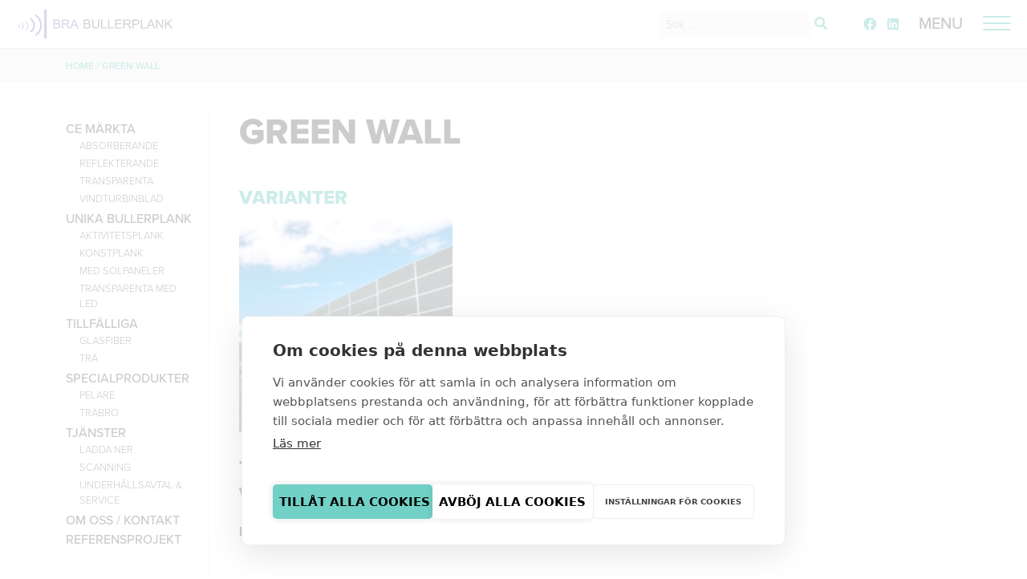

--- FILE ---
content_type: text/html; charset=UTF-8
request_url: https://brabullerplank.se/produkt-kategori/green-wall/
body_size: 11383
content:
<!doctype html><html lang="sv-SE"><head><meta charset="UTF-8"><meta name="viewport" content="width=device-width, initial-scale=1"><link rel="profile" href="https://gmpg.org/xfn/11"><meta name='robots' content='index, follow, max-image-preview:large, max-snippet:-1, max-video-preview:-1' /><style>img:is([sizes="auto" i], [sizes^="auto," i]) { contain-intrinsic-size: 3000px 1500px }</style><title>Green Wall-arkiv &#8211; Bra Bullerplank</title><link rel="canonical" href="https://brabullerplank.se/produkt-kategori/green-wall/" /><meta property="og:locale" content="sv_SE" /><meta property="og:type" content="article" /><meta property="og:title" content="Green Wall-arkiv &#8211; Bra Bullerplank" /><meta property="og:url" content="https://brabullerplank.se/produkt-kategori/green-wall/" /><meta property="og:site_name" content="Bra Bullerplank" /><meta name="twitter:card" content="summary_large_image" /> <script type="application/ld+json" class="yoast-schema-graph">{"@context":"https://schema.org","@graph":[{"@type":"CollectionPage","@id":"https://brabullerplank.se/produkt-kategori/green-wall/","url":"https://brabullerplank.se/produkt-kategori/green-wall/","name":"Green Wall-arkiv &#8211; Bra Bullerplank","isPartOf":{"@id":"https://brabullerplank.se/#website"},"primaryImageOfPage":{"@id":"https://brabullerplank.se/produkt-kategori/green-wall/#primaryimage"},"image":{"@id":"https://brabullerplank.se/produkt-kategori/green-wall/#primaryimage"},"thumbnailUrl":"https://brabullerplank.se/wp-content/uploads/2020/05/noise-barriers14.jpg","breadcrumb":{"@id":"https://brabullerplank.se/produkt-kategori/green-wall/#breadcrumb"},"inLanguage":"sv-SE"},{"@type":"ImageObject","inLanguage":"sv-SE","@id":"https://brabullerplank.se/produkt-kategori/green-wall/#primaryimage","url":"https://brabullerplank.se/wp-content/uploads/2020/05/noise-barriers14.jpg","contentUrl":"https://brabullerplank.se/wp-content/uploads/2020/05/noise-barriers14.jpg","width":1440,"height":960},{"@type":"BreadcrumbList","@id":"https://brabullerplank.se/produkt-kategori/green-wall/#breadcrumb","itemListElement":[{"@type":"ListItem","position":1,"name":"Hem","item":"https://brabullerplank.se/"},{"@type":"ListItem","position":2,"name":"Green Wall"}]},{"@type":"WebSite","@id":"https://brabullerplank.se/#website","url":"https://brabullerplank.se/","name":"Bra Bullerplank","description":"En till WordPress-webbplats","publisher":{"@id":"https://brabullerplank.se/#organization"},"potentialAction":[{"@type":"SearchAction","target":{"@type":"EntryPoint","urlTemplate":"https://brabullerplank.se/?s={search_term_string}"},"query-input":{"@type":"PropertyValueSpecification","valueRequired":true,"valueName":"search_term_string"}}],"inLanguage":"sv-SE"},{"@type":"Organization","@id":"https://brabullerplank.se/#organization","name":"Bra Bullerplank","url":"https://brabullerplank.se/","logo":{"@type":"ImageObject","inLanguage":"sv-SE","@id":"https://brabullerplank.se/#/schema/logo/image/","url":"https://brabullerplank.se/wp-content/uploads/2026/01/full-lockup_two-rows_light-grey.svg","contentUrl":"https://brabullerplank.se/wp-content/uploads/2026/01/full-lockup_two-rows_light-grey.svg","caption":"Bra Bullerplank"},"image":{"@id":"https://brabullerplank.se/#/schema/logo/image/"}}]}</script> <link rel='dns-prefetch' href='//cdn.jsdelivr.net' /><link rel='dns-prefetch' href='//kit.fontawesome.com' /><link rel='dns-prefetch' href='//cdnjs.cloudflare.com' /><link href='https://sp-ao.shortpixel.ai' rel='preconnect' /><link rel="alternate" type="application/rss+xml" title="Bra Bullerplank &raquo; Webbflöde" href="https://brabullerplank.se/feed/" /><link rel="alternate" type="application/rss+xml" title="Bra Bullerplank &raquo; Kommentarsflöde" href="https://brabullerplank.se/comments/feed/" /><link rel="alternate" type="application/rss+xml" title="Webbflöde för Bra Bullerplank &raquo; Green Wall, Category" href="https://brabullerplank.se/produkt-kategori/green-wall/feed/" /> <script type="text/javascript">window._wpemojiSettings = {"baseUrl":"https:\/\/s.w.org\/images\/core\/emoji\/16.0.1\/72x72\/","ext":".png","svgUrl":"https:\/\/s.w.org\/images\/core\/emoji\/16.0.1\/svg\/","svgExt":".svg","source":{"concatemoji":"https:\/\/brabullerplank.se\/wp-includes\/js\/wp-emoji-release.min.js?ver=6.8.3"}};
/*! This file is auto-generated */
!function(s,n){var o,i,e;function c(e){try{var t={supportTests:e,timestamp:(new Date).valueOf()};sessionStorage.setItem(o,JSON.stringify(t))}catch(e){}}function p(e,t,n){e.clearRect(0,0,e.canvas.width,e.canvas.height),e.fillText(t,0,0);var t=new Uint32Array(e.getImageData(0,0,e.canvas.width,e.canvas.height).data),a=(e.clearRect(0,0,e.canvas.width,e.canvas.height),e.fillText(n,0,0),new Uint32Array(e.getImageData(0,0,e.canvas.width,e.canvas.height).data));return t.every(function(e,t){return e===a[t]})}function u(e,t){e.clearRect(0,0,e.canvas.width,e.canvas.height),e.fillText(t,0,0);for(var n=e.getImageData(16,16,1,1),a=0;a<n.data.length;a++)if(0!==n.data[a])return!1;return!0}function f(e,t,n,a){switch(t){case"flag":return n(e,"\ud83c\udff3\ufe0f\u200d\u26a7\ufe0f","\ud83c\udff3\ufe0f\u200b\u26a7\ufe0f")?!1:!n(e,"\ud83c\udde8\ud83c\uddf6","\ud83c\udde8\u200b\ud83c\uddf6")&&!n(e,"\ud83c\udff4\udb40\udc67\udb40\udc62\udb40\udc65\udb40\udc6e\udb40\udc67\udb40\udc7f","\ud83c\udff4\u200b\udb40\udc67\u200b\udb40\udc62\u200b\udb40\udc65\u200b\udb40\udc6e\u200b\udb40\udc67\u200b\udb40\udc7f");case"emoji":return!a(e,"\ud83e\udedf")}return!1}function g(e,t,n,a){var r="undefined"!=typeof WorkerGlobalScope&&self instanceof WorkerGlobalScope?new OffscreenCanvas(300,150):s.createElement("canvas"),o=r.getContext("2d",{willReadFrequently:!0}),i=(o.textBaseline="top",o.font="600 32px Arial",{});return e.forEach(function(e){i[e]=t(o,e,n,a)}),i}function t(e){var t=s.createElement("script");t.src=e,t.defer=!0,s.head.appendChild(t)}"undefined"!=typeof Promise&&(o="wpEmojiSettingsSupports",i=["flag","emoji"],n.supports={everything:!0,everythingExceptFlag:!0},e=new Promise(function(e){s.addEventListener("DOMContentLoaded",e,{once:!0})}),new Promise(function(t){var n=function(){try{var e=JSON.parse(sessionStorage.getItem(o));if("object"==typeof e&&"number"==typeof e.timestamp&&(new Date).valueOf()<e.timestamp+604800&&"object"==typeof e.supportTests)return e.supportTests}catch(e){}return null}();if(!n){if("undefined"!=typeof Worker&&"undefined"!=typeof OffscreenCanvas&&"undefined"!=typeof URL&&URL.createObjectURL&&"undefined"!=typeof Blob)try{var e="postMessage("+g.toString()+"("+[JSON.stringify(i),f.toString(),p.toString(),u.toString()].join(",")+"));",a=new Blob([e],{type:"text/javascript"}),r=new Worker(URL.createObjectURL(a),{name:"wpTestEmojiSupports"});return void(r.onmessage=function(e){c(n=e.data),r.terminate(),t(n)})}catch(e){}c(n=g(i,f,p,u))}t(n)}).then(function(e){for(var t in e)n.supports[t]=e[t],n.supports.everything=n.supports.everything&&n.supports[t],"flag"!==t&&(n.supports.everythingExceptFlag=n.supports.everythingExceptFlag&&n.supports[t]);n.supports.everythingExceptFlag=n.supports.everythingExceptFlag&&!n.supports.flag,n.DOMReady=!1,n.readyCallback=function(){n.DOMReady=!0}}).then(function(){return e}).then(function(){var e;n.supports.everything||(n.readyCallback(),(e=n.source||{}).concatemoji?t(e.concatemoji):e.wpemoji&&e.twemoji&&(t(e.twemoji),t(e.wpemoji)))}))}((window,document),window._wpemojiSettings);</script> <style id='wp-emoji-styles-inline-css' type='text/css'>img.wp-smiley, img.emoji {
		display: inline !important;
		border: none !important;
		box-shadow: none !important;
		height: 1em !important;
		width: 1em !important;
		margin: 0 0.07em !important;
		vertical-align: -0.1em !important;
		background: none !important;
		padding: 0 !important;
	}</style><link rel='stylesheet' id='wp-block-library-css' href='https://brabuller.b-cdn.net/wp-includes/css/dist/block-library/style.min.css?ver=6.8.3' type='text/css' media='all' /><style id='classic-theme-styles-inline-css' type='text/css'>/*! This file is auto-generated */
.wp-block-button__link{color:#fff;background-color:#32373c;border-radius:9999px;box-shadow:none;text-decoration:none;padding:calc(.667em + 2px) calc(1.333em + 2px);font-size:1.125em}.wp-block-file__button{background:#32373c;color:#fff;text-decoration:none}</style><link rel='stylesheet' id='wc-blocks-vendors-style-css' href='https://brabuller.b-cdn.net/wp-content/cache/autoptimize/css/autoptimize_single_27a91498e22d4778e559dd13a12c6ab6.css?ver=8.5.1' type='text/css' media='all' /><link rel='stylesheet' id='wc-blocks-style-css' href='https://brabuller.b-cdn.net/wp-content/cache/autoptimize/css/autoptimize_single_4016a3307336a29bf0966679989671f1.css?ver=8.5.1' type='text/css' media='all' /><style id='global-styles-inline-css' type='text/css'>:root{--wp--preset--aspect-ratio--square: 1;--wp--preset--aspect-ratio--4-3: 4/3;--wp--preset--aspect-ratio--3-4: 3/4;--wp--preset--aspect-ratio--3-2: 3/2;--wp--preset--aspect-ratio--2-3: 2/3;--wp--preset--aspect-ratio--16-9: 16/9;--wp--preset--aspect-ratio--9-16: 9/16;--wp--preset--color--black: #000000;--wp--preset--color--cyan-bluish-gray: #abb8c3;--wp--preset--color--white: #ffffff;--wp--preset--color--pale-pink: #f78da7;--wp--preset--color--vivid-red: #cf2e2e;--wp--preset--color--luminous-vivid-orange: #ff6900;--wp--preset--color--luminous-vivid-amber: #fcb900;--wp--preset--color--light-green-cyan: #7bdcb5;--wp--preset--color--vivid-green-cyan: #00d084;--wp--preset--color--pale-cyan-blue: #8ed1fc;--wp--preset--color--vivid-cyan-blue: #0693e3;--wp--preset--color--vivid-purple: #9b51e0;--wp--preset--gradient--vivid-cyan-blue-to-vivid-purple: linear-gradient(135deg,rgba(6,147,227,1) 0%,rgb(155,81,224) 100%);--wp--preset--gradient--light-green-cyan-to-vivid-green-cyan: linear-gradient(135deg,rgb(122,220,180) 0%,rgb(0,208,130) 100%);--wp--preset--gradient--luminous-vivid-amber-to-luminous-vivid-orange: linear-gradient(135deg,rgba(252,185,0,1) 0%,rgba(255,105,0,1) 100%);--wp--preset--gradient--luminous-vivid-orange-to-vivid-red: linear-gradient(135deg,rgba(255,105,0,1) 0%,rgb(207,46,46) 100%);--wp--preset--gradient--very-light-gray-to-cyan-bluish-gray: linear-gradient(135deg,rgb(238,238,238) 0%,rgb(169,184,195) 100%);--wp--preset--gradient--cool-to-warm-spectrum: linear-gradient(135deg,rgb(74,234,220) 0%,rgb(151,120,209) 20%,rgb(207,42,186) 40%,rgb(238,44,130) 60%,rgb(251,105,98) 80%,rgb(254,248,76) 100%);--wp--preset--gradient--blush-light-purple: linear-gradient(135deg,rgb(255,206,236) 0%,rgb(152,150,240) 100%);--wp--preset--gradient--blush-bordeaux: linear-gradient(135deg,rgb(254,205,165) 0%,rgb(254,45,45) 50%,rgb(107,0,62) 100%);--wp--preset--gradient--luminous-dusk: linear-gradient(135deg,rgb(255,203,112) 0%,rgb(199,81,192) 50%,rgb(65,88,208) 100%);--wp--preset--gradient--pale-ocean: linear-gradient(135deg,rgb(255,245,203) 0%,rgb(182,227,212) 50%,rgb(51,167,181) 100%);--wp--preset--gradient--electric-grass: linear-gradient(135deg,rgb(202,248,128) 0%,rgb(113,206,126) 100%);--wp--preset--gradient--midnight: linear-gradient(135deg,rgb(2,3,129) 0%,rgb(40,116,252) 100%);--wp--preset--font-size--small: 13px;--wp--preset--font-size--medium: 20px;--wp--preset--font-size--large: 36px;--wp--preset--font-size--x-large: 42px;--wp--preset--spacing--20: 0.44rem;--wp--preset--spacing--30: 0.67rem;--wp--preset--spacing--40: 1rem;--wp--preset--spacing--50: 1.5rem;--wp--preset--spacing--60: 2.25rem;--wp--preset--spacing--70: 3.38rem;--wp--preset--spacing--80: 5.06rem;--wp--preset--shadow--natural: 6px 6px 9px rgba(0, 0, 0, 0.2);--wp--preset--shadow--deep: 12px 12px 50px rgba(0, 0, 0, 0.4);--wp--preset--shadow--sharp: 6px 6px 0px rgba(0, 0, 0, 0.2);--wp--preset--shadow--outlined: 6px 6px 0px -3px rgba(255, 255, 255, 1), 6px 6px rgba(0, 0, 0, 1);--wp--preset--shadow--crisp: 6px 6px 0px rgba(0, 0, 0, 1);}:where(.is-layout-flex){gap: 0.5em;}:where(.is-layout-grid){gap: 0.5em;}body .is-layout-flex{display: flex;}.is-layout-flex{flex-wrap: wrap;align-items: center;}.is-layout-flex > :is(*, div){margin: 0;}body .is-layout-grid{display: grid;}.is-layout-grid > :is(*, div){margin: 0;}:where(.wp-block-columns.is-layout-flex){gap: 2em;}:where(.wp-block-columns.is-layout-grid){gap: 2em;}:where(.wp-block-post-template.is-layout-flex){gap: 1.25em;}:where(.wp-block-post-template.is-layout-grid){gap: 1.25em;}.has-black-color{color: var(--wp--preset--color--black) !important;}.has-cyan-bluish-gray-color{color: var(--wp--preset--color--cyan-bluish-gray) !important;}.has-white-color{color: var(--wp--preset--color--white) !important;}.has-pale-pink-color{color: var(--wp--preset--color--pale-pink) !important;}.has-vivid-red-color{color: var(--wp--preset--color--vivid-red) !important;}.has-luminous-vivid-orange-color{color: var(--wp--preset--color--luminous-vivid-orange) !important;}.has-luminous-vivid-amber-color{color: var(--wp--preset--color--luminous-vivid-amber) !important;}.has-light-green-cyan-color{color: var(--wp--preset--color--light-green-cyan) !important;}.has-vivid-green-cyan-color{color: var(--wp--preset--color--vivid-green-cyan) !important;}.has-pale-cyan-blue-color{color: var(--wp--preset--color--pale-cyan-blue) !important;}.has-vivid-cyan-blue-color{color: var(--wp--preset--color--vivid-cyan-blue) !important;}.has-vivid-purple-color{color: var(--wp--preset--color--vivid-purple) !important;}.has-black-background-color{background-color: var(--wp--preset--color--black) !important;}.has-cyan-bluish-gray-background-color{background-color: var(--wp--preset--color--cyan-bluish-gray) !important;}.has-white-background-color{background-color: var(--wp--preset--color--white) !important;}.has-pale-pink-background-color{background-color: var(--wp--preset--color--pale-pink) !important;}.has-vivid-red-background-color{background-color: var(--wp--preset--color--vivid-red) !important;}.has-luminous-vivid-orange-background-color{background-color: var(--wp--preset--color--luminous-vivid-orange) !important;}.has-luminous-vivid-amber-background-color{background-color: var(--wp--preset--color--luminous-vivid-amber) !important;}.has-light-green-cyan-background-color{background-color: var(--wp--preset--color--light-green-cyan) !important;}.has-vivid-green-cyan-background-color{background-color: var(--wp--preset--color--vivid-green-cyan) !important;}.has-pale-cyan-blue-background-color{background-color: var(--wp--preset--color--pale-cyan-blue) !important;}.has-vivid-cyan-blue-background-color{background-color: var(--wp--preset--color--vivid-cyan-blue) !important;}.has-vivid-purple-background-color{background-color: var(--wp--preset--color--vivid-purple) !important;}.has-black-border-color{border-color: var(--wp--preset--color--black) !important;}.has-cyan-bluish-gray-border-color{border-color: var(--wp--preset--color--cyan-bluish-gray) !important;}.has-white-border-color{border-color: var(--wp--preset--color--white) !important;}.has-pale-pink-border-color{border-color: var(--wp--preset--color--pale-pink) !important;}.has-vivid-red-border-color{border-color: var(--wp--preset--color--vivid-red) !important;}.has-luminous-vivid-orange-border-color{border-color: var(--wp--preset--color--luminous-vivid-orange) !important;}.has-luminous-vivid-amber-border-color{border-color: var(--wp--preset--color--luminous-vivid-amber) !important;}.has-light-green-cyan-border-color{border-color: var(--wp--preset--color--light-green-cyan) !important;}.has-vivid-green-cyan-border-color{border-color: var(--wp--preset--color--vivid-green-cyan) !important;}.has-pale-cyan-blue-border-color{border-color: var(--wp--preset--color--pale-cyan-blue) !important;}.has-vivid-cyan-blue-border-color{border-color: var(--wp--preset--color--vivid-cyan-blue) !important;}.has-vivid-purple-border-color{border-color: var(--wp--preset--color--vivid-purple) !important;}.has-vivid-cyan-blue-to-vivid-purple-gradient-background{background: var(--wp--preset--gradient--vivid-cyan-blue-to-vivid-purple) !important;}.has-light-green-cyan-to-vivid-green-cyan-gradient-background{background: var(--wp--preset--gradient--light-green-cyan-to-vivid-green-cyan) !important;}.has-luminous-vivid-amber-to-luminous-vivid-orange-gradient-background{background: var(--wp--preset--gradient--luminous-vivid-amber-to-luminous-vivid-orange) !important;}.has-luminous-vivid-orange-to-vivid-red-gradient-background{background: var(--wp--preset--gradient--luminous-vivid-orange-to-vivid-red) !important;}.has-very-light-gray-to-cyan-bluish-gray-gradient-background{background: var(--wp--preset--gradient--very-light-gray-to-cyan-bluish-gray) !important;}.has-cool-to-warm-spectrum-gradient-background{background: var(--wp--preset--gradient--cool-to-warm-spectrum) !important;}.has-blush-light-purple-gradient-background{background: var(--wp--preset--gradient--blush-light-purple) !important;}.has-blush-bordeaux-gradient-background{background: var(--wp--preset--gradient--blush-bordeaux) !important;}.has-luminous-dusk-gradient-background{background: var(--wp--preset--gradient--luminous-dusk) !important;}.has-pale-ocean-gradient-background{background: var(--wp--preset--gradient--pale-ocean) !important;}.has-electric-grass-gradient-background{background: var(--wp--preset--gradient--electric-grass) !important;}.has-midnight-gradient-background{background: var(--wp--preset--gradient--midnight) !important;}.has-small-font-size{font-size: var(--wp--preset--font-size--small) !important;}.has-medium-font-size{font-size: var(--wp--preset--font-size--medium) !important;}.has-large-font-size{font-size: var(--wp--preset--font-size--large) !important;}.has-x-large-font-size{font-size: var(--wp--preset--font-size--x-large) !important;}
:where(.wp-block-post-template.is-layout-flex){gap: 1.25em;}:where(.wp-block-post-template.is-layout-grid){gap: 1.25em;}
:where(.wp-block-columns.is-layout-flex){gap: 2em;}:where(.wp-block-columns.is-layout-grid){gap: 2em;}
:root :where(.wp-block-pullquote){font-size: 1.5em;line-height: 1.6;}</style><link rel='stylesheet' id='contact-form-7-css' href='https://brabuller.b-cdn.net/wp-content/cache/autoptimize/css/autoptimize_single_64ac31699f5326cb3c76122498b76f66.css?ver=6.1' type='text/css' media='all' /><link rel='stylesheet' id='woocommerce-layout-css' href='https://brabuller.b-cdn.net/wp-content/cache/autoptimize/css/autoptimize_single_1ddf23fcfd1b2941c456ce01da8180a6.css?ver=7.0.0' type='text/css' media='all' /><link rel='stylesheet' id='woocommerce-smallscreen-css' href='https://brabuller.b-cdn.net/wp-content/cache/autoptimize/css/autoptimize_single_456663a286a204386735fd775542a59e.css?ver=7.0.0' type='text/css' media='only screen and (max-width: 768px)' /><link rel='stylesheet' id='woocommerce-general-css' href='https://brabuller.b-cdn.net/wp-content/cache/autoptimize/css/autoptimize_single_979b8b56e801469d95453055366ef54c.css?ver=7.0.0' type='text/css' media='all' /><style id='woocommerce-inline-inline-css' type='text/css'>.woocommerce form .form-row .required { visibility: visible; }</style><link rel='stylesheet' id='framework-bootstrap-css-css' href='https://cdn.jsdelivr.net/npm/bootstrap@5.2.2/dist/css/bootstrap.min.css?ver=6.8.3' type='text/css' media='all' /><link rel='stylesheet' id='framework-featherlight-css' href='https://cdnjs.cloudflare.com/ajax/libs/featherlight/1.7.13/featherlight.min.css?ver=6.8.3' type='text/css' media='all' /><link rel='stylesheet' id='framework-swiper-css' href='https://cdnjs.cloudflare.com/ajax/libs/Swiper/4.4.2/css/swiper.min.css?ver=6.8.3' type='text/css' media='all' /><link rel='stylesheet' id='framework-featherlight-gallery-css' href='https://cdnjs.cloudflare.com/ajax/libs/featherlight/1.7.13/featherlight.gallery.min.css?ver=6.8.3' type='text/css' media='all' /><link rel='stylesheet' id='framework-custom-style-css' href='https://brabuller.b-cdn.net/wp-content/cache/autoptimize/css/autoptimize_single_f01eb24aee736bad903ce7f5497999de.css?ver=7310' type='text/css' media='all' /><link rel='stylesheet' id='framework-style-css' href='https://brabuller.b-cdn.net/wp-content/cache/autoptimize/css/autoptimize_single_346b88a7dc7a96e31923d6c2890cd2bd.css?ver=1.1299' type='text/css' media='all' /><link rel='stylesheet' id='wm-style-css' href='https://brabuller.b-cdn.net/wp-content/cache/autoptimize/css/autoptimize_single_61d527c3089d54589ff4a508cf7ba027.css?ver=6.8.3' type='text/css' media='all' /> <script type="text/javascript" defer src="https://brabuller.b-cdn.net/wp-includes/js/jquery/jquery.min.js?ver=3.7.1" id="jquery-core-js"></script> <link rel="https://api.w.org/" href="https://brabullerplank.se/wp-json/" /><link rel="alternate" title="JSON" type="application/json" href="https://brabullerplank.se/wp-json/wp/v2/product_cat/44" /><link rel="EditURI" type="application/rsd+xml" title="RSD" href="https://brabullerplank.se/xmlrpc.php?rsd" /><meta name="generator" content="WordPress 6.8.3" /><meta name="generator" content="WooCommerce 7.0.0" />  <script>(function(w,d,s,l,i){w[l]=w[l]||[];w[l].push({'gtm.start':
new Date().getTime(),event:'gtm.js'});var f=d.getElementsByTagName(s)[0],
j=d.createElement(s),dl=l!='dataLayer'?'&l='+l:'';j.async=true;j.src=
'https://www.googletagmanager.com/gtm.js?id='+i+dl;f.parentNode.insertBefore(j,f);
})(window,document,'script','dataLayer','GTM-M54CSZ64');</script> <link rel="shortcut icon" href="https://brabullerplank.se/wp-content/uploads/2026/01/icon-mark_light-grey.svg"/> <noscript><style>.woocommerce-product-gallery{ opacity: 1 !important; }</style></noscript><style type="text/css">.recentcomments a{display:inline !important;padding:0 !important;margin:0 !important;}</style><style type="text/css">.site-title a,
			.site-description {
				color: #0a0a0a;
			}</style><link rel="icon" href="https://sp-ao.shortpixel.ai/client/to_auto,q_glossy,ret_img,w_32,h_32/https://brabullerplank.se/wp-content/uploads/2025/07/cropped-full-lockup_two-rows_dark-grey-fixed-version-only-logo-32x32.jpg" sizes="32x32" /><link rel="icon" href="https://sp-ao.shortpixel.ai/client/to_auto,q_glossy,ret_img,w_192,h_192/https://brabullerplank.se/wp-content/uploads/2025/07/cropped-full-lockup_two-rows_dark-grey-fixed-version-only-logo-192x192.jpg" sizes="192x192" /><link rel="apple-touch-icon" href="https://sp-ao.shortpixel.ai/client/to_auto,q_glossy,ret_img,w_180,h_180/https://brabullerplank.se/wp-content/uploads/2025/07/cropped-full-lockup_two-rows_dark-grey-fixed-version-only-logo-180x180.jpg" /><meta name="msapplication-TileImage" content="https://brabullerplank.se/wp-content/uploads/2025/07/cropped-full-lockup_two-rows_dark-grey-fixed-version-only-logo-270x270.jpg" />  <script async src="https://www.googletagmanager.com/gtag/js?id=G-30DTSXZ2N9"></script> <script>window.dataLayer = window.dataLayer || [];
  function gtag(){dataLayer.push(arguments);}
  gtag('js', new Date());

  gtag('config', 'G-30DTSXZ2N9');</script> <meta name="google-site-verification" content="oqxomzEvzAMGpJ9fMdSXIQWOIzbj6za9_TJfMTzB18s" />  <script async src="https://www.googletagmanager.com/gtag/js?id=G-2HXSXHB6QF"></script> <script>window.dataLayer = window.dataLayer || [];
  function gtag(){dataLayer.push(arguments);}
  gtag('js', new Date());
  gtag('config', 'G-2HXSXHB6QF');</script> <link rel="stylesheet" href="https://use.typekit.net/dpv1ssz.css"></head><body class="archive tax-product_cat term-green-wall term-44 wp-custom-logo wp-theme-framework theme-framework woocommerce woocommerce-page woocommerce-no-js hfeed"><div id="fb-root"></div> <script>(function(d, s, id) {
    var js, fjs = d.getElementsByTagName(s)[0];
    if (d.getElementById(id)) return;
    js = d.createElement(s); js.id = id;
    js.src = "https://connect.facebook.net/en_US/sdk.js#xfbml=1&version=v3.0";
    fjs.parentNode.insertBefore(js, fjs);
  }(document, 'script', 'facebook-jssdk'));</script> <div id="page" class="site"> <a class="skip-link screen-reader-text" href="#content">Skip to content</a><header id="masthead" class="site-header" role="banner"><div class="site-branding" style="display: none;"><p class="site-title"><a href="https://brabullerplank.se/" rel="home">Bra Bullerplank</a></p><p class="site-description">En till WordPress-webbplats</p></div><nav class="navbar navbar-default" role="navigation"><div class="width-fluid" style="padding: 0px;"><div class="navbar-header"> <button type="button" class="navbar-toggle collapsed" data-toggle="push" data-target="#navbar" aria-expanded="false" aria-controls="navbar" style="float:right;"> <span class="sr-only">MENU</span> <span class="icon-bar top-bar"></span> <span class="icon-bar middle-bar"></span> <span class="icon-bar bottom-bar"></span> </button><div class="burgertext" style="">MENU</div><div class="header-icons pages" style=""><div style="padding-top: 19px; float: right; color: #00A094;"> <a href="https://www.facebook.com/brabullerplank" target="_blank" rel="noopener"><i class="fab fa-facebook"></i></a> <a href="https://www.linkedin.com/company/bra-bullerplank-ab/?viewAsMember=true" target="_blank" rel="noopener"><i class="fab fa-linkedin"></i></a></div></div> <a class="navbar-brand-mobile" href="https://brabullerplank.se"> <noscript><img decoding="async" src="https://brabullerplank.se/wp-content/uploads/2020/03/bullerplank-logo.svg"></noscript><img decoding="async" class="lazyload" src='data:image/svg+xml,%3Csvg%20xmlns=%22http://www.w3.org/2000/svg%22%20viewBox=%220%200%20210%20140%22%3E%3C/svg%3E' data-src="https://brabullerplank.se/wp-content/uploads/2020/03/bullerplank-logo.svg"></img> </a><div class="headersearch" style=""><div class="search-wrap"><form role="search" method="get" class="search-form" action="https://brabullerplank.se/"> <label> <span class="screen-reader-text">Sök efter:</span> <input type="search" class="search-field" placeholder="Sök …" value="" name="s" /> </label> <input type="submit" class="search-submit" value="Sök" /></form> <i class="fa fa-search"></i></div></div><div class="start-wpml"></div> <a class="navbar-brand" href="https://brabullerplank.se"> <noscript><img decoding="async" src="https://brabullerplank.se/wp-content/uploads/2020/03/bullerplank-logo.svg"></noscript><img decoding="async" class="lazyload" src='data:image/svg+xml,%3Csvg%20xmlns=%22http://www.w3.org/2000/svg%22%20viewBox=%220%200%20210%20140%22%3E%3C/svg%3E' data-src="https://brabullerplank.se/wp-content/uploads/2020/03/bullerplank-logo.svg"></img> </a><div class="wm-navbar-contact"><p> <a href="tel:087161920"> <span>08-716 19 20</span> <span><i class="far fa-phone"></i></span> </a></p><p> <a href="mailto:info@brabullerplank.se"> <span>info@brabullerplank.se</span> <span><i class="far fa-at"></i></span> </a></p></div></div><div id="navbar" class="collapse navbar-collapse"><ul id="menu-primary-menu" class="nav navbar-nav"><li itemscope="itemscope" itemtype="https://www.schema.org/SiteNavigationElement" id="menu-item-113" class="menu-item menu-item-type-post_type menu-item-object-page menu-item-home menu-item-113 nav-item"><a title="Hem" href="https://brabullerplank.se/" class="nav-link">Hem</a></li><li itemscope="itemscope" itemtype="https://www.schema.org/SiteNavigationElement" id="menu-item-167" class="menu-item menu-item-type-taxonomy menu-item-object-product_cat menu-item-has-children dropdown menu-item-167 nav-item"><a title="Produkter" href="https://brabullerplank.se/produkt-kategori/sortiment/" data-hover="dropdown" aria-haspopup="true" aria-expanded="false" class="dropdown-toggle nav-link" id="menu-item-dropdown-167">Produkter</a><ul class="dropdown-menu" aria-labelledby="menu-item-dropdown-167" role="menu"><li itemscope="itemscope" itemtype="https://www.schema.org/SiteNavigationElement" id="menu-item-331" class="menu-item menu-item-type-taxonomy menu-item-object-product_cat menu-item-331 nav-item"><a title="CE märkta" href="https://brabullerplank.se/produkt-kategori/sortiment/ce-markta-bullerplank/" class="dropdown-item">CE märkta</a></li><li itemscope="itemscope" itemtype="https://www.schema.org/SiteNavigationElement" id="menu-item-332" class="menu-item menu-item-type-taxonomy menu-item-object-product_cat menu-item-332 nav-item"><a title="Tillfälliga" href="https://brabullerplank.se/produkt-kategori/sortiment/tillfalliga/" class="dropdown-item">Tillfälliga</a></li><li itemscope="itemscope" itemtype="https://www.schema.org/SiteNavigationElement" id="menu-item-330" class="menu-item menu-item-type-taxonomy menu-item-object-product_cat menu-item-330 nav-item"><a title="Specialprodukter" href="https://brabullerplank.se/produkt-kategori/sortiment/ovrig/" class="dropdown-item">Specialprodukter</a></li><li itemscope="itemscope" itemtype="https://www.schema.org/SiteNavigationElement" id="menu-item-170" class="menu-item menu-item-type-taxonomy menu-item-object-product_cat menu-item-170 nav-item"><a title="Unika bullerplank" href="https://brabullerplank.se/produkt-kategori/sortiment/unika-bullerplank/" class="dropdown-item">Unika bullerplank</a></li></ul></li><li itemscope="itemscope" itemtype="https://www.schema.org/SiteNavigationElement" id="menu-item-116" class="menu-item menu-item-type-post_type menu-item-object-page menu-item-has-children dropdown menu-item-116 nav-item"><a title="Tjänster" href="https://brabullerplank.se/tjanster/" data-hover="dropdown" aria-haspopup="true" aria-expanded="false" class="dropdown-toggle nav-link" id="menu-item-dropdown-116">Tjänster</a><ul class="dropdown-menu" aria-labelledby="menu-item-dropdown-116" role="menu"><li itemscope="itemscope" itemtype="https://www.schema.org/SiteNavigationElement" id="menu-item-365" class="menu-item menu-item-type-post_type menu-item-object-page menu-item-365 nav-item"><a title="Scanning" href="https://brabullerplank.se/scanning/" class="dropdown-item">Scanning</a></li><li itemscope="itemscope" itemtype="https://www.schema.org/SiteNavigationElement" id="menu-item-364" class="menu-item menu-item-type-post_type menu-item-object-page menu-item-364 nav-item"><a title="Underhållsavtal &#038; Service" href="https://brabullerplank.se/underhall-service/" class="dropdown-item">Underhållsavtal &#038; Service</a></li><li itemscope="itemscope" itemtype="https://www.schema.org/SiteNavigationElement" id="menu-item-366" class="menu-item menu-item-type-post_type menu-item-object-page menu-item-366 nav-item"><a title="Ladda Ner" href="https://brabullerplank.se/bimtjanster/" class="dropdown-item">Ladda Ner</a></li></ul></li><li itemscope="itemscope" itemtype="https://www.schema.org/SiteNavigationElement" id="menu-item-648" class="menu-item menu-item-type-post_type menu-item-object-page menu-item-648 nav-item"><a title="Referensprojekt" href="https://brabullerplank.se/referensprojekt/" class="nav-link">Referensprojekt</a></li><li itemscope="itemscope" itemtype="https://www.schema.org/SiteNavigationElement" id="menu-item-115" class="menu-item menu-item-type-post_type menu-item-object-page menu-item-115 nav-item"><a title="Om Oss / Kontakt" href="https://brabullerplank.se/om-oss/" class="nav-link">Om Oss / Kontakt</a></li></ul></div></div></nav></div></header><div id="content" class="container-fluid no-padding site-content"><div class="breadcrumb" style="display: block; position: relative;"><div class="container"><nav class="woocommerce-breadcrumb"><a href="https://brabullerplank.se">Home</a>&nbsp;&#47;&nbsp;Green Wall</nav></div></div><div class="container-fluid" style="padding-top: 20px; padding-bottom: 40px; background-color: white; margin: 0px;"><div class="container" style="margin-top: 0px; z-index: 6666; background-color: white; position: relative; padding-top: 0px;"><div class="row" ><div class="col-md-2 productmenu" style=""> <span style="color: black; font-size: 16px;"><div class="menu-produkt-menu-container"><ul id="menu-produkt-menu" class="produkt-menu"><li id="menu-item-310" class="menu-item menu-item-type-taxonomy menu-item-object-product_cat menu-item-has-children menu-item-310"><a href="https://brabullerplank.se/produkt-kategori/sortiment/ce-markta-bullerplank/">CE märkta</a><ul class="sub-menu"><li id="menu-item-434" class="menu-item menu-item-type-post_type menu-item-object-product menu-item-434"><a href="https://brabullerplank.se/produkt/absorberande-bullerskydd/">Absorberande</a></li><li id="menu-item-321" class="menu-item menu-item-type-post_type menu-item-object-product menu-item-321"><a href="https://brabullerplank.se/produkt/reflekterande-bullerplank/">Reflekterande</a></li><li id="menu-item-439" class="menu-item menu-item-type-post_type menu-item-object-product menu-item-439"><a href="https://brabullerplank.se/produkt/transparenta-bullerskydd/">Transparenta</a></li><li id="menu-item-793" class="menu-item menu-item-type-post_type menu-item-object-product menu-item-793"><a href="https://brabullerplank.se/produkt/vindturbinblad/">Vindturbinblad</a></li></ul></li><li id="menu-item-157" class="menu-item menu-item-type-taxonomy menu-item-object-product_cat menu-item-has-children menu-item-157"><a href="https://brabullerplank.se/produkt-kategori/sortiment/unika-bullerplank/">Unika bullerplank</a><ul class="sub-menu"><li id="menu-item-315" class="menu-item menu-item-type-post_type menu-item-object-product menu-item-315"><a href="https://brabullerplank.se/produkt/aktivitetsplank/">Aktivitetsplank</a></li><li id="menu-item-316" class="menu-item menu-item-type-post_type menu-item-object-product menu-item-316"><a href="https://brabullerplank.se/produkt/konst-kulturplank/">Konstplank</a></li><li id="menu-item-149" class="menu-item menu-item-type-post_type menu-item-object-product menu-item-149"><a href="https://brabullerplank.se/produkt/bullerplank-med-solpaneler/">Med Solpaneler</a></li><li id="menu-item-166" class="menu-item menu-item-type-post_type menu-item-object-product menu-item-166"><a href="https://brabullerplank.se/produkt/transparenta-bullerplank-med-belysning/">Transparenta med led</a></li></ul></li><li id="menu-item-312" class="menu-item menu-item-type-taxonomy menu-item-object-product_cat menu-item-has-children menu-item-312"><a href="https://brabullerplank.se/produkt-kategori/sortiment/tillfalliga/">Tillfälliga</a><ul class="sub-menu"><li id="menu-item-328" class="menu-item menu-item-type-post_type menu-item-object-product menu-item-328"><a href="https://brabullerplank.se/produkt/glasfiber-bullerplank-och-insynsskydd/">Glasfiber</a></li><li id="menu-item-351" class="menu-item menu-item-type-post_type menu-item-object-product menu-item-351"><a href="https://brabullerplank.se/produkt/tra-bullerplank-och-insynsskydd/">Trä</a></li></ul></li><li id="menu-item-311" class="menu-item menu-item-type-taxonomy menu-item-object-product_cat menu-item-has-children menu-item-311"><a href="https://brabullerplank.se/produkt-kategori/sortiment/ovrig/">Specialprodukter</a><ul class="sub-menu"><li id="menu-item-326" class="menu-item menu-item-type-post_type menu-item-object-product menu-item-326"><a href="https://brabullerplank.se/produkt/pelare-i-glasfiber/">Pelare</a></li><li id="menu-item-327" class="menu-item menu-item-type-post_type menu-item-object-product menu-item-327"><a href="https://brabullerplank.se/produkt/bullerbro/">Träbro</a></li></ul></li><li id="menu-item-354" class="menu-item menu-item-type-post_type menu-item-object-page menu-item-has-children menu-item-354"><a href="https://brabullerplank.se/tjanster/">Tjänster</a><ul class="sub-menu"><li id="menu-item-363" class="menu-item menu-item-type-post_type menu-item-object-page menu-item-363"><a href="https://brabullerplank.se/bimtjanster/">Ladda Ner</a></li><li id="menu-item-362" class="menu-item menu-item-type-post_type menu-item-object-page menu-item-362"><a href="https://brabullerplank.se/scanning/">Scanning</a></li><li id="menu-item-361" class="menu-item menu-item-type-post_type menu-item-object-page menu-item-361"><a href="https://brabullerplank.se/underhall-service/">Underhållsavtal &#038; Service</a></li></ul></li><li id="menu-item-353" class="menu-item menu-item-type-post_type menu-item-object-page menu-item-353"><a href="https://brabullerplank.se/om-oss/">Om Oss / Kontakt</a></li><li id="menu-item-647" class="menu-item menu-item-type-post_type menu-item-object-page menu-item-647"><a href="https://brabullerplank.se/referensprojekt/">Referensprojekt</a></li></ul></div> </span></div><div class="col-md-10 productbody" style=""><div class="row" ><div class="col-12" style="padding: 0px 10px 0px 10px; display: block;"><header class="woocommerce-products-header"><h1 class="woocommerce-products-header__title page-title">Green Wall</h1></header><h2>VARIANTER</h2><ul class="products columns-4"><div class="col-md-4 col-sm-6 box no-padding productbox" style="float: left; padding: 0 3.8% 2.992em 0;"><li class="product type-product post-391 status-publish first instock product_cat-green-wall has-post-thumbnail shipping-taxable product-type-simple"> <a href="https://brabullerplank.se/produkt/type-2-green-wall-weldon/" class="woocommerce-LoopProduct-link woocommerce-loop-product__link"><noscript><img width="200" height="200" src="https://sp-ao.shortpixel.ai/client/to_auto,q_glossy,ret_img,w_200,h_200/https://brabullerplank.se/wp-content/uploads/2020/05/noise-barriers14-200x200.jpg" class="attachment-woocommerce_thumbnail size-woocommerce_thumbnail" alt="" decoding="async" srcset="https://sp-ao.shortpixel.ai/client/to_auto,q_glossy,ret_img,w_200/https://brabullerplank.se/wp-content/uploads/2020/05/noise-barriers14-200x200.jpg 200w, https://sp-ao.shortpixel.ai/client/to_auto,q_glossy,ret_img,w_150/https://brabullerplank.se/wp-content/uploads/2020/05/noise-barriers14-150x150.jpg 150w, https://sp-ao.shortpixel.ai/client/to_auto,q_glossy,ret_img,w_720/https://brabullerplank.se/wp-content/uploads/2020/05/noise-barriers14-720x720.jpg 720w, https://sp-ao.shortpixel.ai/client/to_auto,q_glossy,ret_img,w_100/https://brabullerplank.se/wp-content/uploads/2020/05/noise-barriers14-100x100.jpg 100w" sizes="(max-width: 200px) 100vw, 200px" /></noscript><img width="200" height="200" src='data:image/svg+xml,%3Csvg%20xmlns=%22http://www.w3.org/2000/svg%22%20viewBox=%220%200%20200%20200%22%3E%3C/svg%3E' data-src="https://sp-ao.shortpixel.ai/client/to_auto,q_glossy,ret_img,w_200,h_200/https://brabullerplank.se/wp-content/uploads/2020/05/noise-barriers14-200x200.jpg" class="lazyload attachment-woocommerce_thumbnail size-woocommerce_thumbnail" alt="" decoding="async" data-srcset="https://sp-ao.shortpixel.ai/client/to_auto,q_glossy,ret_img,w_200/https://brabullerplank.se/wp-content/uploads/2020/05/noise-barriers14-200x200.jpg 200w, https://sp-ao.shortpixel.ai/client/to_auto,q_glossy,ret_img,w_150/https://brabullerplank.se/wp-content/uploads/2020/05/noise-barriers14-150x150.jpg 150w, https://sp-ao.shortpixel.ai/client/to_auto,q_glossy,ret_img,w_720/https://brabullerplank.se/wp-content/uploads/2020/05/noise-barriers14-720x720.jpg 720w, https://sp-ao.shortpixel.ai/client/to_auto,q_glossy,ret_img,w_100/https://brabullerplank.se/wp-content/uploads/2020/05/noise-barriers14-100x100.jpg 100w" data-sizes="(max-width: 200px) 100vw, 200px" /><h2 class="woocommerce-loop-product__title">Type 2 Green Wall Weldon</h2> </a><a href="https://brabullerplank.se/produkt/type-2-green-wall-weldon/" data-quantity="1" class="button product_type_simple" data-product_id="391" data-product_sku="000004" aria-label="Read more about &ldquo;Type 2 Green Wall Weldon&rdquo;" rel="nofollow">Read more</a></li></div></ul></main></div></div></div></div></div></div></div> <script>/*$('.productbox img').each(function (i, value) {
                                        $(this).hover(function (e) {
                                                $(this).animate({});
                                                            $(this).fadeIn(3000).css('filter', 'grayscale(0%)');
                                                            //$('.over', this).delay(100).slideDown().css(pos_over);
                                                      }, function() {
                                                $(this).animate({});
                                                            $(this).fadeIn(300).css('filter', 'grayscale(100%)');
                                                            //$('.over', this).delay(100).slideUp();
                                                });
                                    });
                                    
                                    
                                    $('.productbox h2').each(function (i, value) {
                                        $(this).hover(function (e) {
                                                $(this).animate({});
                                                            $(this).fadeIn(3000).css('color', '#00A094;');
                                                            //$('.over', this).delay(100).slideDown().css(pos_over);
                                                      }, function() {
                                                $(this).animate({});
                                                            $(this).fadeIn(300).css('color', '#000000');
                                                            //$('.over', this).delay(100).slideUp();
                                                });
                                    });
                                                                        
                                  /* $('.productbox img').each(function(i){
                                        $(this).attr('target', '_blank');
                                    });*/
                               /* $(".productbox img").forEach(function(){
                                 $(".productbox img").mouseover(function(){
                                   
                                    $(".productbox img").addClass("color").removeClass("gray");
                                     $(".productbox img.color").css("filter", "grayscale(0%)");
                                    });
                                }); */
                                 
                                 /*   
                                  $(".productbox img").mouseout(function(){
                                    $(".productbox img").forEach(function(){
                                     $(".productbox img").removeClass("color").addClass("gray");
                                     $(".productbox img.gray").css("filter", "grayscale(100)");
                                      });
                                });*/</script> </div><footer id="colophon" class="site-footer infoBannerGdpr" role="contentinfo"
 style="min-height: 200px; padding-top:40px; padding-bottom: 50px; background-color:#fff; color: black; "><section><div class="container site-info"><div class="row"><div class="col-sm-12" style="text-align: center;"><div class="header-icons" style="font-size: 26px; padding-bottom: 10px;"> <a href="https://www.facebook.com/brabullerplank" target="_blank" rel="noopener"><i class="fab fa-facebook"></i></a> <a href="https://www.linkedin.com/company/bra-bullerplank-ab/?viewAsMember=true" target="_blank" rel="noopener"><i class="fab fa-linkedin"></i></a></div></div><div class="col-sm-12" style="text-align: center; ><div class="header-icons" style="padding:30px 30px 15px 30px; font-weight: 200;"> <i class="fas fa-phone"></i>08 716 19 20<br> <i class="fas fa-envelope"></i><a href="mailto:Info@brabullerplank.se">Info@brabullerplank.se</a></div></div><div class="col-sm-12" style="text-align: center; text-transform: uppercase;"> <span class="colophon-span" style="font-size: 16px;"><div class="menu-footer-meny-container"><ul id="menu-footer-meny" class="nav-footer"><li id="menu-item-158" class="menu-item menu-item-type-post_type menu-item-object-page menu-item-home menu-item-158"><a href="https://brabullerplank.se/">Hem</a></li><li id="menu-item-160" class="menu-item menu-item-type-post_type menu-item-object-page menu-item-160"><a href="https://brabullerplank.se/om-oss/">Om Oss / Kontakt</a></li></ul></div></span></div><div class="col-sm-12"><div class="row justify-content-center"><div class="col-sm-8" style="color:white; padding: 0px 0px; margin-top: 10px; border-top: 0px solid #000; text-align: center;"> <span style="font-size: 14px; font-weight: 700; text-transform: uppercase; color: white;"><p>© 2024 BRA BULLERPLANK</p><p>&nbsp;</p><p>&nbsp;</p> </span></div></div></div></div></div></footer></div> <script>/*$(document).ready(function() {
if (localStorage.getItem("pageloadcount")) { 
		
		$(".infoBanner").hide();
		$("footer.site-footer").removeClass("infoBannerGdpr")
		} else {
		localStorage.setItem("pageloadcount", "1");	
		$("body.home .buttongdp").on("click",function() {
			//console.log("Listening!");
			$("footer.site-footer").removeClass("infoBannerGdpr");
			$(".infoBanner").remove();
		});
	}
}); */


	
function addRow() {
    var node = document.createElement("div");
	var e = document.getElementById("addrow");
	var strUser = e.options[e.selectedIndex].text;
	
    var textnode = document.createTextNode(strUser);
	//var textnode = strUser;
    node.appendChild(textnode);
	document.getElementById("addRows").appendChild(node);

}

function addRow2() {
	
	var e = document.getElementById("addrow");
	var strUser = e.options[e.selectedIndex].text;
	
    var textnode = document.createTextNode(strUser);
	var br = document.createTextNode("\n");

	document.getElementById("addRows2").style.display = 'none';
	document.getElementById("addRows2").appendChild(textnode);
	document.getElementById("addRows2").appendChild(br);

	document.getElementById("showrowcontent").value = document.getElementById("addRows2").innerHTML;
	
	
}</script> <script type="text/javascript">/*WebFontConfig = {
    google: { families: [ 'DM+Serif+Text&display|Raleway:300,400,700' ] }
  };
  (function() {
    var wf = document.createElement('script');
    wf.src = 'https://ajax.googleapis.com/ajax/libs/webfont/1/webfont.js';
    wf.type = 'text/javascript';
    wf.async = 'true';
    var s = document.getElementsByTagName('script')[0];
    s.parentNode.insertBefore(wf, s);
  })(); */</script> <script type="speculationrules">{"prefetch":[{"source":"document","where":{"and":[{"href_matches":"\/*"},{"not":{"href_matches":["\/wp-*.php","\/wp-admin\/*","\/wp-content\/uploads\/*","\/wp-content\/*","\/wp-content\/plugins\/*","\/wp-content\/themes\/framework\/*","\/*\\?(.+)"]}},{"not":{"selector_matches":"a[rel~=\"nofollow\"]"}},{"not":{"selector_matches":".no-prefetch, .no-prefetch a"}}]},"eagerness":"conservative"}]}</script> <script type="application/ld+json">{"@context":"https:\/\/schema.org\/","@type":"BreadcrumbList","itemListElement":[{"@type":"ListItem","position":1,"item":{"name":"Home","@id":"https:\/\/brabullerplank.se"}},{"@type":"ListItem","position":2,"item":{"name":"Green Wall","@id":"https:\/\/brabullerplank.se\/produkt-kategori\/green-wall\/"}}]}</script><noscript><style>.lazyload{display:none;}</style></noscript><script data-noptimize="1">window.lazySizesConfig=window.lazySizesConfig||{};window.lazySizesConfig.loadMode=1;</script><script async data-noptimize="1" src='https://brabuller.b-cdn.net/wp-content/plugins/autoptimize/classes/external/js/lazysizes.min.js?ao_version=3.1.13'></script> <script type="text/javascript">(function () {
			var c = document.body.className;
			c = c.replace(/woocommerce-no-js/, 'woocommerce-js');
			document.body.className = c;
		})();</script> <script type="text/javascript" defer src="https://brabuller.b-cdn.net/wp-includes/js/dist/hooks.min.js?ver=4d63a3d491d11ffd8ac6" id="wp-hooks-js"></script> <script type="text/javascript" defer src="https://brabuller.b-cdn.net/wp-includes/js/dist/i18n.min.js?ver=5e580eb46a90c2b997e6" id="wp-i18n-js"></script> <script type="text/javascript" id="wp-i18n-js-after">wp.i18n.setLocaleData( { 'text direction\u0004ltr': [ 'ltr' ] } );</script> <script type="text/javascript" id="contact-form-7-js-translations">( function( domain, translations ) {
	var localeData = translations.locale_data[ domain ] || translations.locale_data.messages;
	localeData[""].domain = domain;
	wp.i18n.setLocaleData( localeData, domain );
} )( "contact-form-7", {"translation-revision-date":"2025-06-26 10:41:35+0000","generator":"GlotPress\/4.0.1","domain":"messages","locale_data":{"messages":{"":{"domain":"messages","plural-forms":"nplurals=2; plural=n != 1;","lang":"sv_SE"},"This contact form is placed in the wrong place.":["Detta kontaktformul\u00e4r \u00e4r placerat p\u00e5 fel st\u00e4lle."],"Error:":["Fel:"]}},"comment":{"reference":"includes\/js\/index.js"}} );</script> <script type="text/javascript" id="contact-form-7-js-before">var wpcf7 = {
    "api": {
        "root": "https:\/\/brabullerplank.se\/wp-json\/",
        "namespace": "contact-form-7\/v1"
    }
};</script> <script type="text/javascript" id="wc-add-to-cart-js-extra">var wc_add_to_cart_params = {"ajax_url":"\/wp-admin\/admin-ajax.php","wc_ajax_url":"\/?wc-ajax=%%endpoint%%","i18n_view_cart":"View cart","cart_url":"https:\/\/brabullerplank.se\/varukorg\/","is_cart":"","cart_redirect_after_add":"no"};</script> <script type="text/javascript" id="woocommerce-js-extra">var woocommerce_params = {"ajax_url":"\/wp-admin\/admin-ajax.php","wc_ajax_url":"\/?wc-ajax=%%endpoint%%"};</script> <script type="text/javascript" id="wc-cart-fragments-js-extra">var wc_cart_fragments_params = {"ajax_url":"\/wp-admin\/admin-ajax.php","wc_ajax_url":"\/?wc-ajax=%%endpoint%%","cart_hash_key":"wc_cart_hash_7ef96f87a3413938963029d636b2b27b","fragment_name":"wc_fragments_7ef96f87a3413938963029d636b2b27b","request_timeout":"5000"};</script> <script type="text/javascript" defer src="https://cdn.jsdelivr.net/npm/bootstrap@5.2.2/dist/js/bootstrap.bundle.min.js?ver=6.8.3" id="framework-bootstrap-js-js"></script> <script type="text/javascript" defer src="https://kit.fontawesome.com/a9d6bd607d.js?ver=6.8.3" id="framework-fontawesome-js-js"></script> <script type="text/javascript" defer src="https://cdnjs.cloudflare.com/ajax/libs/Swiper/4.4.2/js/swiper.min.js?ver=6.8.3" id="framework-swiper-js-js"></script> <script type="text/javascript" defer src="https://cdnjs.cloudflare.com/ajax/libs/jquery.matchHeight/0.7.2/jquery.matchHeight-min.js?ver=6.8.3" id="framework-matchheight-js-js"></script> <script type="text/javascript" defer src="https://cdnjs.cloudflare.com/ajax/libs/jquery.isotope/3.0.6/isotope.pkgd.min.js?ver=6.8.3" id="framework-isotope-js-js"></script> <script type="text/javascript" defer src="https://cdnjs.cloudflare.com/ajax/libs/featherlight/1.7.13/featherlight.min.js?ver=6.8.3" id="framework-featherlight-js-js"></script> <script type="text/javascript" defer src="https://cdnjs.cloudflare.com/ajax/libs/featherlight/1.7.13/featherlight.gallery.min.js?ver=6.8.3" id="framework-featherlight-gallery-js-js"></script> <script type="text/javascript" defer src="https://www.google.com/recaptcha/api.js?render=6Les8aYrAAAAAHCtLgiP2OsSyVZZSGKhEm0x_lNd&amp;ver=3.0" id="google-recaptcha-js"></script> <script type="text/javascript" defer src="https://brabuller.b-cdn.net/wp-includes/js/dist/vendor/wp-polyfill.min.js?ver=3.15.0" id="wp-polyfill-js"></script> <script type="text/javascript" id="wpcf7-recaptcha-js-before">var wpcf7_recaptcha = {
    "sitekey": "6Les8aYrAAAAAHCtLgiP2OsSyVZZSGKhEm0x_lNd",
    "actions": {
        "homepage": "homepage",
        "contactform": "contactform"
    }
};</script> <script defer src="https://brabuller.b-cdn.net/wp-content/cache/autoptimize/js/autoptimize_2ac518e75d06f2064f3676f4b14b1a54.js"></script></body></html>

--- FILE ---
content_type: text/html; charset=utf-8
request_url: https://www.google.com/recaptcha/api2/anchor?ar=1&k=6Les8aYrAAAAAHCtLgiP2OsSyVZZSGKhEm0x_lNd&co=aHR0cHM6Ly9icmFidWxsZXJwbGFuay5zZTo0NDM.&hl=en&v=PoyoqOPhxBO7pBk68S4YbpHZ&size=invisible&anchor-ms=20000&execute-ms=30000&cb=ppih565dwoll
body_size: 48774
content:
<!DOCTYPE HTML><html dir="ltr" lang="en"><head><meta http-equiv="Content-Type" content="text/html; charset=UTF-8">
<meta http-equiv="X-UA-Compatible" content="IE=edge">
<title>reCAPTCHA</title>
<style type="text/css">
/* cyrillic-ext */
@font-face {
  font-family: 'Roboto';
  font-style: normal;
  font-weight: 400;
  font-stretch: 100%;
  src: url(//fonts.gstatic.com/s/roboto/v48/KFO7CnqEu92Fr1ME7kSn66aGLdTylUAMa3GUBHMdazTgWw.woff2) format('woff2');
  unicode-range: U+0460-052F, U+1C80-1C8A, U+20B4, U+2DE0-2DFF, U+A640-A69F, U+FE2E-FE2F;
}
/* cyrillic */
@font-face {
  font-family: 'Roboto';
  font-style: normal;
  font-weight: 400;
  font-stretch: 100%;
  src: url(//fonts.gstatic.com/s/roboto/v48/KFO7CnqEu92Fr1ME7kSn66aGLdTylUAMa3iUBHMdazTgWw.woff2) format('woff2');
  unicode-range: U+0301, U+0400-045F, U+0490-0491, U+04B0-04B1, U+2116;
}
/* greek-ext */
@font-face {
  font-family: 'Roboto';
  font-style: normal;
  font-weight: 400;
  font-stretch: 100%;
  src: url(//fonts.gstatic.com/s/roboto/v48/KFO7CnqEu92Fr1ME7kSn66aGLdTylUAMa3CUBHMdazTgWw.woff2) format('woff2');
  unicode-range: U+1F00-1FFF;
}
/* greek */
@font-face {
  font-family: 'Roboto';
  font-style: normal;
  font-weight: 400;
  font-stretch: 100%;
  src: url(//fonts.gstatic.com/s/roboto/v48/KFO7CnqEu92Fr1ME7kSn66aGLdTylUAMa3-UBHMdazTgWw.woff2) format('woff2');
  unicode-range: U+0370-0377, U+037A-037F, U+0384-038A, U+038C, U+038E-03A1, U+03A3-03FF;
}
/* math */
@font-face {
  font-family: 'Roboto';
  font-style: normal;
  font-weight: 400;
  font-stretch: 100%;
  src: url(//fonts.gstatic.com/s/roboto/v48/KFO7CnqEu92Fr1ME7kSn66aGLdTylUAMawCUBHMdazTgWw.woff2) format('woff2');
  unicode-range: U+0302-0303, U+0305, U+0307-0308, U+0310, U+0312, U+0315, U+031A, U+0326-0327, U+032C, U+032F-0330, U+0332-0333, U+0338, U+033A, U+0346, U+034D, U+0391-03A1, U+03A3-03A9, U+03B1-03C9, U+03D1, U+03D5-03D6, U+03F0-03F1, U+03F4-03F5, U+2016-2017, U+2034-2038, U+203C, U+2040, U+2043, U+2047, U+2050, U+2057, U+205F, U+2070-2071, U+2074-208E, U+2090-209C, U+20D0-20DC, U+20E1, U+20E5-20EF, U+2100-2112, U+2114-2115, U+2117-2121, U+2123-214F, U+2190, U+2192, U+2194-21AE, U+21B0-21E5, U+21F1-21F2, U+21F4-2211, U+2213-2214, U+2216-22FF, U+2308-230B, U+2310, U+2319, U+231C-2321, U+2336-237A, U+237C, U+2395, U+239B-23B7, U+23D0, U+23DC-23E1, U+2474-2475, U+25AF, U+25B3, U+25B7, U+25BD, U+25C1, U+25CA, U+25CC, U+25FB, U+266D-266F, U+27C0-27FF, U+2900-2AFF, U+2B0E-2B11, U+2B30-2B4C, U+2BFE, U+3030, U+FF5B, U+FF5D, U+1D400-1D7FF, U+1EE00-1EEFF;
}
/* symbols */
@font-face {
  font-family: 'Roboto';
  font-style: normal;
  font-weight: 400;
  font-stretch: 100%;
  src: url(//fonts.gstatic.com/s/roboto/v48/KFO7CnqEu92Fr1ME7kSn66aGLdTylUAMaxKUBHMdazTgWw.woff2) format('woff2');
  unicode-range: U+0001-000C, U+000E-001F, U+007F-009F, U+20DD-20E0, U+20E2-20E4, U+2150-218F, U+2190, U+2192, U+2194-2199, U+21AF, U+21E6-21F0, U+21F3, U+2218-2219, U+2299, U+22C4-22C6, U+2300-243F, U+2440-244A, U+2460-24FF, U+25A0-27BF, U+2800-28FF, U+2921-2922, U+2981, U+29BF, U+29EB, U+2B00-2BFF, U+4DC0-4DFF, U+FFF9-FFFB, U+10140-1018E, U+10190-1019C, U+101A0, U+101D0-101FD, U+102E0-102FB, U+10E60-10E7E, U+1D2C0-1D2D3, U+1D2E0-1D37F, U+1F000-1F0FF, U+1F100-1F1AD, U+1F1E6-1F1FF, U+1F30D-1F30F, U+1F315, U+1F31C, U+1F31E, U+1F320-1F32C, U+1F336, U+1F378, U+1F37D, U+1F382, U+1F393-1F39F, U+1F3A7-1F3A8, U+1F3AC-1F3AF, U+1F3C2, U+1F3C4-1F3C6, U+1F3CA-1F3CE, U+1F3D4-1F3E0, U+1F3ED, U+1F3F1-1F3F3, U+1F3F5-1F3F7, U+1F408, U+1F415, U+1F41F, U+1F426, U+1F43F, U+1F441-1F442, U+1F444, U+1F446-1F449, U+1F44C-1F44E, U+1F453, U+1F46A, U+1F47D, U+1F4A3, U+1F4B0, U+1F4B3, U+1F4B9, U+1F4BB, U+1F4BF, U+1F4C8-1F4CB, U+1F4D6, U+1F4DA, U+1F4DF, U+1F4E3-1F4E6, U+1F4EA-1F4ED, U+1F4F7, U+1F4F9-1F4FB, U+1F4FD-1F4FE, U+1F503, U+1F507-1F50B, U+1F50D, U+1F512-1F513, U+1F53E-1F54A, U+1F54F-1F5FA, U+1F610, U+1F650-1F67F, U+1F687, U+1F68D, U+1F691, U+1F694, U+1F698, U+1F6AD, U+1F6B2, U+1F6B9-1F6BA, U+1F6BC, U+1F6C6-1F6CF, U+1F6D3-1F6D7, U+1F6E0-1F6EA, U+1F6F0-1F6F3, U+1F6F7-1F6FC, U+1F700-1F7FF, U+1F800-1F80B, U+1F810-1F847, U+1F850-1F859, U+1F860-1F887, U+1F890-1F8AD, U+1F8B0-1F8BB, U+1F8C0-1F8C1, U+1F900-1F90B, U+1F93B, U+1F946, U+1F984, U+1F996, U+1F9E9, U+1FA00-1FA6F, U+1FA70-1FA7C, U+1FA80-1FA89, U+1FA8F-1FAC6, U+1FACE-1FADC, U+1FADF-1FAE9, U+1FAF0-1FAF8, U+1FB00-1FBFF;
}
/* vietnamese */
@font-face {
  font-family: 'Roboto';
  font-style: normal;
  font-weight: 400;
  font-stretch: 100%;
  src: url(//fonts.gstatic.com/s/roboto/v48/KFO7CnqEu92Fr1ME7kSn66aGLdTylUAMa3OUBHMdazTgWw.woff2) format('woff2');
  unicode-range: U+0102-0103, U+0110-0111, U+0128-0129, U+0168-0169, U+01A0-01A1, U+01AF-01B0, U+0300-0301, U+0303-0304, U+0308-0309, U+0323, U+0329, U+1EA0-1EF9, U+20AB;
}
/* latin-ext */
@font-face {
  font-family: 'Roboto';
  font-style: normal;
  font-weight: 400;
  font-stretch: 100%;
  src: url(//fonts.gstatic.com/s/roboto/v48/KFO7CnqEu92Fr1ME7kSn66aGLdTylUAMa3KUBHMdazTgWw.woff2) format('woff2');
  unicode-range: U+0100-02BA, U+02BD-02C5, U+02C7-02CC, U+02CE-02D7, U+02DD-02FF, U+0304, U+0308, U+0329, U+1D00-1DBF, U+1E00-1E9F, U+1EF2-1EFF, U+2020, U+20A0-20AB, U+20AD-20C0, U+2113, U+2C60-2C7F, U+A720-A7FF;
}
/* latin */
@font-face {
  font-family: 'Roboto';
  font-style: normal;
  font-weight: 400;
  font-stretch: 100%;
  src: url(//fonts.gstatic.com/s/roboto/v48/KFO7CnqEu92Fr1ME7kSn66aGLdTylUAMa3yUBHMdazQ.woff2) format('woff2');
  unicode-range: U+0000-00FF, U+0131, U+0152-0153, U+02BB-02BC, U+02C6, U+02DA, U+02DC, U+0304, U+0308, U+0329, U+2000-206F, U+20AC, U+2122, U+2191, U+2193, U+2212, U+2215, U+FEFF, U+FFFD;
}
/* cyrillic-ext */
@font-face {
  font-family: 'Roboto';
  font-style: normal;
  font-weight: 500;
  font-stretch: 100%;
  src: url(//fonts.gstatic.com/s/roboto/v48/KFO7CnqEu92Fr1ME7kSn66aGLdTylUAMa3GUBHMdazTgWw.woff2) format('woff2');
  unicode-range: U+0460-052F, U+1C80-1C8A, U+20B4, U+2DE0-2DFF, U+A640-A69F, U+FE2E-FE2F;
}
/* cyrillic */
@font-face {
  font-family: 'Roboto';
  font-style: normal;
  font-weight: 500;
  font-stretch: 100%;
  src: url(//fonts.gstatic.com/s/roboto/v48/KFO7CnqEu92Fr1ME7kSn66aGLdTylUAMa3iUBHMdazTgWw.woff2) format('woff2');
  unicode-range: U+0301, U+0400-045F, U+0490-0491, U+04B0-04B1, U+2116;
}
/* greek-ext */
@font-face {
  font-family: 'Roboto';
  font-style: normal;
  font-weight: 500;
  font-stretch: 100%;
  src: url(//fonts.gstatic.com/s/roboto/v48/KFO7CnqEu92Fr1ME7kSn66aGLdTylUAMa3CUBHMdazTgWw.woff2) format('woff2');
  unicode-range: U+1F00-1FFF;
}
/* greek */
@font-face {
  font-family: 'Roboto';
  font-style: normal;
  font-weight: 500;
  font-stretch: 100%;
  src: url(//fonts.gstatic.com/s/roboto/v48/KFO7CnqEu92Fr1ME7kSn66aGLdTylUAMa3-UBHMdazTgWw.woff2) format('woff2');
  unicode-range: U+0370-0377, U+037A-037F, U+0384-038A, U+038C, U+038E-03A1, U+03A3-03FF;
}
/* math */
@font-face {
  font-family: 'Roboto';
  font-style: normal;
  font-weight: 500;
  font-stretch: 100%;
  src: url(//fonts.gstatic.com/s/roboto/v48/KFO7CnqEu92Fr1ME7kSn66aGLdTylUAMawCUBHMdazTgWw.woff2) format('woff2');
  unicode-range: U+0302-0303, U+0305, U+0307-0308, U+0310, U+0312, U+0315, U+031A, U+0326-0327, U+032C, U+032F-0330, U+0332-0333, U+0338, U+033A, U+0346, U+034D, U+0391-03A1, U+03A3-03A9, U+03B1-03C9, U+03D1, U+03D5-03D6, U+03F0-03F1, U+03F4-03F5, U+2016-2017, U+2034-2038, U+203C, U+2040, U+2043, U+2047, U+2050, U+2057, U+205F, U+2070-2071, U+2074-208E, U+2090-209C, U+20D0-20DC, U+20E1, U+20E5-20EF, U+2100-2112, U+2114-2115, U+2117-2121, U+2123-214F, U+2190, U+2192, U+2194-21AE, U+21B0-21E5, U+21F1-21F2, U+21F4-2211, U+2213-2214, U+2216-22FF, U+2308-230B, U+2310, U+2319, U+231C-2321, U+2336-237A, U+237C, U+2395, U+239B-23B7, U+23D0, U+23DC-23E1, U+2474-2475, U+25AF, U+25B3, U+25B7, U+25BD, U+25C1, U+25CA, U+25CC, U+25FB, U+266D-266F, U+27C0-27FF, U+2900-2AFF, U+2B0E-2B11, U+2B30-2B4C, U+2BFE, U+3030, U+FF5B, U+FF5D, U+1D400-1D7FF, U+1EE00-1EEFF;
}
/* symbols */
@font-face {
  font-family: 'Roboto';
  font-style: normal;
  font-weight: 500;
  font-stretch: 100%;
  src: url(//fonts.gstatic.com/s/roboto/v48/KFO7CnqEu92Fr1ME7kSn66aGLdTylUAMaxKUBHMdazTgWw.woff2) format('woff2');
  unicode-range: U+0001-000C, U+000E-001F, U+007F-009F, U+20DD-20E0, U+20E2-20E4, U+2150-218F, U+2190, U+2192, U+2194-2199, U+21AF, U+21E6-21F0, U+21F3, U+2218-2219, U+2299, U+22C4-22C6, U+2300-243F, U+2440-244A, U+2460-24FF, U+25A0-27BF, U+2800-28FF, U+2921-2922, U+2981, U+29BF, U+29EB, U+2B00-2BFF, U+4DC0-4DFF, U+FFF9-FFFB, U+10140-1018E, U+10190-1019C, U+101A0, U+101D0-101FD, U+102E0-102FB, U+10E60-10E7E, U+1D2C0-1D2D3, U+1D2E0-1D37F, U+1F000-1F0FF, U+1F100-1F1AD, U+1F1E6-1F1FF, U+1F30D-1F30F, U+1F315, U+1F31C, U+1F31E, U+1F320-1F32C, U+1F336, U+1F378, U+1F37D, U+1F382, U+1F393-1F39F, U+1F3A7-1F3A8, U+1F3AC-1F3AF, U+1F3C2, U+1F3C4-1F3C6, U+1F3CA-1F3CE, U+1F3D4-1F3E0, U+1F3ED, U+1F3F1-1F3F3, U+1F3F5-1F3F7, U+1F408, U+1F415, U+1F41F, U+1F426, U+1F43F, U+1F441-1F442, U+1F444, U+1F446-1F449, U+1F44C-1F44E, U+1F453, U+1F46A, U+1F47D, U+1F4A3, U+1F4B0, U+1F4B3, U+1F4B9, U+1F4BB, U+1F4BF, U+1F4C8-1F4CB, U+1F4D6, U+1F4DA, U+1F4DF, U+1F4E3-1F4E6, U+1F4EA-1F4ED, U+1F4F7, U+1F4F9-1F4FB, U+1F4FD-1F4FE, U+1F503, U+1F507-1F50B, U+1F50D, U+1F512-1F513, U+1F53E-1F54A, U+1F54F-1F5FA, U+1F610, U+1F650-1F67F, U+1F687, U+1F68D, U+1F691, U+1F694, U+1F698, U+1F6AD, U+1F6B2, U+1F6B9-1F6BA, U+1F6BC, U+1F6C6-1F6CF, U+1F6D3-1F6D7, U+1F6E0-1F6EA, U+1F6F0-1F6F3, U+1F6F7-1F6FC, U+1F700-1F7FF, U+1F800-1F80B, U+1F810-1F847, U+1F850-1F859, U+1F860-1F887, U+1F890-1F8AD, U+1F8B0-1F8BB, U+1F8C0-1F8C1, U+1F900-1F90B, U+1F93B, U+1F946, U+1F984, U+1F996, U+1F9E9, U+1FA00-1FA6F, U+1FA70-1FA7C, U+1FA80-1FA89, U+1FA8F-1FAC6, U+1FACE-1FADC, U+1FADF-1FAE9, U+1FAF0-1FAF8, U+1FB00-1FBFF;
}
/* vietnamese */
@font-face {
  font-family: 'Roboto';
  font-style: normal;
  font-weight: 500;
  font-stretch: 100%;
  src: url(//fonts.gstatic.com/s/roboto/v48/KFO7CnqEu92Fr1ME7kSn66aGLdTylUAMa3OUBHMdazTgWw.woff2) format('woff2');
  unicode-range: U+0102-0103, U+0110-0111, U+0128-0129, U+0168-0169, U+01A0-01A1, U+01AF-01B0, U+0300-0301, U+0303-0304, U+0308-0309, U+0323, U+0329, U+1EA0-1EF9, U+20AB;
}
/* latin-ext */
@font-face {
  font-family: 'Roboto';
  font-style: normal;
  font-weight: 500;
  font-stretch: 100%;
  src: url(//fonts.gstatic.com/s/roboto/v48/KFO7CnqEu92Fr1ME7kSn66aGLdTylUAMa3KUBHMdazTgWw.woff2) format('woff2');
  unicode-range: U+0100-02BA, U+02BD-02C5, U+02C7-02CC, U+02CE-02D7, U+02DD-02FF, U+0304, U+0308, U+0329, U+1D00-1DBF, U+1E00-1E9F, U+1EF2-1EFF, U+2020, U+20A0-20AB, U+20AD-20C0, U+2113, U+2C60-2C7F, U+A720-A7FF;
}
/* latin */
@font-face {
  font-family: 'Roboto';
  font-style: normal;
  font-weight: 500;
  font-stretch: 100%;
  src: url(//fonts.gstatic.com/s/roboto/v48/KFO7CnqEu92Fr1ME7kSn66aGLdTylUAMa3yUBHMdazQ.woff2) format('woff2');
  unicode-range: U+0000-00FF, U+0131, U+0152-0153, U+02BB-02BC, U+02C6, U+02DA, U+02DC, U+0304, U+0308, U+0329, U+2000-206F, U+20AC, U+2122, U+2191, U+2193, U+2212, U+2215, U+FEFF, U+FFFD;
}
/* cyrillic-ext */
@font-face {
  font-family: 'Roboto';
  font-style: normal;
  font-weight: 900;
  font-stretch: 100%;
  src: url(//fonts.gstatic.com/s/roboto/v48/KFO7CnqEu92Fr1ME7kSn66aGLdTylUAMa3GUBHMdazTgWw.woff2) format('woff2');
  unicode-range: U+0460-052F, U+1C80-1C8A, U+20B4, U+2DE0-2DFF, U+A640-A69F, U+FE2E-FE2F;
}
/* cyrillic */
@font-face {
  font-family: 'Roboto';
  font-style: normal;
  font-weight: 900;
  font-stretch: 100%;
  src: url(//fonts.gstatic.com/s/roboto/v48/KFO7CnqEu92Fr1ME7kSn66aGLdTylUAMa3iUBHMdazTgWw.woff2) format('woff2');
  unicode-range: U+0301, U+0400-045F, U+0490-0491, U+04B0-04B1, U+2116;
}
/* greek-ext */
@font-face {
  font-family: 'Roboto';
  font-style: normal;
  font-weight: 900;
  font-stretch: 100%;
  src: url(//fonts.gstatic.com/s/roboto/v48/KFO7CnqEu92Fr1ME7kSn66aGLdTylUAMa3CUBHMdazTgWw.woff2) format('woff2');
  unicode-range: U+1F00-1FFF;
}
/* greek */
@font-face {
  font-family: 'Roboto';
  font-style: normal;
  font-weight: 900;
  font-stretch: 100%;
  src: url(//fonts.gstatic.com/s/roboto/v48/KFO7CnqEu92Fr1ME7kSn66aGLdTylUAMa3-UBHMdazTgWw.woff2) format('woff2');
  unicode-range: U+0370-0377, U+037A-037F, U+0384-038A, U+038C, U+038E-03A1, U+03A3-03FF;
}
/* math */
@font-face {
  font-family: 'Roboto';
  font-style: normal;
  font-weight: 900;
  font-stretch: 100%;
  src: url(//fonts.gstatic.com/s/roboto/v48/KFO7CnqEu92Fr1ME7kSn66aGLdTylUAMawCUBHMdazTgWw.woff2) format('woff2');
  unicode-range: U+0302-0303, U+0305, U+0307-0308, U+0310, U+0312, U+0315, U+031A, U+0326-0327, U+032C, U+032F-0330, U+0332-0333, U+0338, U+033A, U+0346, U+034D, U+0391-03A1, U+03A3-03A9, U+03B1-03C9, U+03D1, U+03D5-03D6, U+03F0-03F1, U+03F4-03F5, U+2016-2017, U+2034-2038, U+203C, U+2040, U+2043, U+2047, U+2050, U+2057, U+205F, U+2070-2071, U+2074-208E, U+2090-209C, U+20D0-20DC, U+20E1, U+20E5-20EF, U+2100-2112, U+2114-2115, U+2117-2121, U+2123-214F, U+2190, U+2192, U+2194-21AE, U+21B0-21E5, U+21F1-21F2, U+21F4-2211, U+2213-2214, U+2216-22FF, U+2308-230B, U+2310, U+2319, U+231C-2321, U+2336-237A, U+237C, U+2395, U+239B-23B7, U+23D0, U+23DC-23E1, U+2474-2475, U+25AF, U+25B3, U+25B7, U+25BD, U+25C1, U+25CA, U+25CC, U+25FB, U+266D-266F, U+27C0-27FF, U+2900-2AFF, U+2B0E-2B11, U+2B30-2B4C, U+2BFE, U+3030, U+FF5B, U+FF5D, U+1D400-1D7FF, U+1EE00-1EEFF;
}
/* symbols */
@font-face {
  font-family: 'Roboto';
  font-style: normal;
  font-weight: 900;
  font-stretch: 100%;
  src: url(//fonts.gstatic.com/s/roboto/v48/KFO7CnqEu92Fr1ME7kSn66aGLdTylUAMaxKUBHMdazTgWw.woff2) format('woff2');
  unicode-range: U+0001-000C, U+000E-001F, U+007F-009F, U+20DD-20E0, U+20E2-20E4, U+2150-218F, U+2190, U+2192, U+2194-2199, U+21AF, U+21E6-21F0, U+21F3, U+2218-2219, U+2299, U+22C4-22C6, U+2300-243F, U+2440-244A, U+2460-24FF, U+25A0-27BF, U+2800-28FF, U+2921-2922, U+2981, U+29BF, U+29EB, U+2B00-2BFF, U+4DC0-4DFF, U+FFF9-FFFB, U+10140-1018E, U+10190-1019C, U+101A0, U+101D0-101FD, U+102E0-102FB, U+10E60-10E7E, U+1D2C0-1D2D3, U+1D2E0-1D37F, U+1F000-1F0FF, U+1F100-1F1AD, U+1F1E6-1F1FF, U+1F30D-1F30F, U+1F315, U+1F31C, U+1F31E, U+1F320-1F32C, U+1F336, U+1F378, U+1F37D, U+1F382, U+1F393-1F39F, U+1F3A7-1F3A8, U+1F3AC-1F3AF, U+1F3C2, U+1F3C4-1F3C6, U+1F3CA-1F3CE, U+1F3D4-1F3E0, U+1F3ED, U+1F3F1-1F3F3, U+1F3F5-1F3F7, U+1F408, U+1F415, U+1F41F, U+1F426, U+1F43F, U+1F441-1F442, U+1F444, U+1F446-1F449, U+1F44C-1F44E, U+1F453, U+1F46A, U+1F47D, U+1F4A3, U+1F4B0, U+1F4B3, U+1F4B9, U+1F4BB, U+1F4BF, U+1F4C8-1F4CB, U+1F4D6, U+1F4DA, U+1F4DF, U+1F4E3-1F4E6, U+1F4EA-1F4ED, U+1F4F7, U+1F4F9-1F4FB, U+1F4FD-1F4FE, U+1F503, U+1F507-1F50B, U+1F50D, U+1F512-1F513, U+1F53E-1F54A, U+1F54F-1F5FA, U+1F610, U+1F650-1F67F, U+1F687, U+1F68D, U+1F691, U+1F694, U+1F698, U+1F6AD, U+1F6B2, U+1F6B9-1F6BA, U+1F6BC, U+1F6C6-1F6CF, U+1F6D3-1F6D7, U+1F6E0-1F6EA, U+1F6F0-1F6F3, U+1F6F7-1F6FC, U+1F700-1F7FF, U+1F800-1F80B, U+1F810-1F847, U+1F850-1F859, U+1F860-1F887, U+1F890-1F8AD, U+1F8B0-1F8BB, U+1F8C0-1F8C1, U+1F900-1F90B, U+1F93B, U+1F946, U+1F984, U+1F996, U+1F9E9, U+1FA00-1FA6F, U+1FA70-1FA7C, U+1FA80-1FA89, U+1FA8F-1FAC6, U+1FACE-1FADC, U+1FADF-1FAE9, U+1FAF0-1FAF8, U+1FB00-1FBFF;
}
/* vietnamese */
@font-face {
  font-family: 'Roboto';
  font-style: normal;
  font-weight: 900;
  font-stretch: 100%;
  src: url(//fonts.gstatic.com/s/roboto/v48/KFO7CnqEu92Fr1ME7kSn66aGLdTylUAMa3OUBHMdazTgWw.woff2) format('woff2');
  unicode-range: U+0102-0103, U+0110-0111, U+0128-0129, U+0168-0169, U+01A0-01A1, U+01AF-01B0, U+0300-0301, U+0303-0304, U+0308-0309, U+0323, U+0329, U+1EA0-1EF9, U+20AB;
}
/* latin-ext */
@font-face {
  font-family: 'Roboto';
  font-style: normal;
  font-weight: 900;
  font-stretch: 100%;
  src: url(//fonts.gstatic.com/s/roboto/v48/KFO7CnqEu92Fr1ME7kSn66aGLdTylUAMa3KUBHMdazTgWw.woff2) format('woff2');
  unicode-range: U+0100-02BA, U+02BD-02C5, U+02C7-02CC, U+02CE-02D7, U+02DD-02FF, U+0304, U+0308, U+0329, U+1D00-1DBF, U+1E00-1E9F, U+1EF2-1EFF, U+2020, U+20A0-20AB, U+20AD-20C0, U+2113, U+2C60-2C7F, U+A720-A7FF;
}
/* latin */
@font-face {
  font-family: 'Roboto';
  font-style: normal;
  font-weight: 900;
  font-stretch: 100%;
  src: url(//fonts.gstatic.com/s/roboto/v48/KFO7CnqEu92Fr1ME7kSn66aGLdTylUAMa3yUBHMdazQ.woff2) format('woff2');
  unicode-range: U+0000-00FF, U+0131, U+0152-0153, U+02BB-02BC, U+02C6, U+02DA, U+02DC, U+0304, U+0308, U+0329, U+2000-206F, U+20AC, U+2122, U+2191, U+2193, U+2212, U+2215, U+FEFF, U+FFFD;
}

</style>
<link rel="stylesheet" type="text/css" href="https://www.gstatic.com/recaptcha/releases/PoyoqOPhxBO7pBk68S4YbpHZ/styles__ltr.css">
<script nonce="dJxnP0czJLCKT5QWWCmTEQ" type="text/javascript">window['__recaptcha_api'] = 'https://www.google.com/recaptcha/api2/';</script>
<script type="text/javascript" src="https://www.gstatic.com/recaptcha/releases/PoyoqOPhxBO7pBk68S4YbpHZ/recaptcha__en.js" nonce="dJxnP0czJLCKT5QWWCmTEQ">
      
    </script></head>
<body><div id="rc-anchor-alert" class="rc-anchor-alert"></div>
<input type="hidden" id="recaptcha-token" value="[base64]">
<script type="text/javascript" nonce="dJxnP0czJLCKT5QWWCmTEQ">
      recaptcha.anchor.Main.init("[\x22ainput\x22,[\x22bgdata\x22,\x22\x22,\[base64]/[base64]/[base64]/[base64]/cjw8ejpyPj4+eil9Y2F0Y2gobCl7dGhyb3cgbDt9fSxIPWZ1bmN0aW9uKHcsdCx6KXtpZih3PT0xOTR8fHc9PTIwOCl0LnZbd10/dC52W3ddLmNvbmNhdCh6KTp0LnZbd109b2Yoeix0KTtlbHNle2lmKHQuYkImJnchPTMxNylyZXR1cm47dz09NjZ8fHc9PTEyMnx8dz09NDcwfHx3PT00NHx8dz09NDE2fHx3PT0zOTd8fHc9PTQyMXx8dz09Njh8fHc9PTcwfHx3PT0xODQ/[base64]/[base64]/[base64]/bmV3IGRbVl0oSlswXSk6cD09Mj9uZXcgZFtWXShKWzBdLEpbMV0pOnA9PTM/bmV3IGRbVl0oSlswXSxKWzFdLEpbMl0pOnA9PTQ/[base64]/[base64]/[base64]/[base64]\x22,\[base64]\x22,\x22wrrDvMOZbylBwrw/wpxwSMKSRMOPZsOiU0R1XsKVMyvDm8OYZ8K0fBNlwo/[base64]/DgcKywo/Du0/ConTDssObORXDij/CkMOFF2B2w55kw4HDs8Otw75GEjHCucOYFn5TDU8bBcOvwrtewqR8IAtww7dSwo7CrsOVw5XDucO2wq9oUcK/w5RRw4jDnMOAw65FR8OrSCHDrMOWwodnOsKBw6TCvcOKbcKXw4BMw6hdw4ZVwoTDj8KKw7Q6w4TCsW/DjkgWw4TDuk3CvRZ/WFDCuGHDhcOvw5bCqXvCjsKXw5HCq1XDtMO5dcO/w5HCjMOjWQd+woDDhsOhQEjDiW1ow7nDhiYYwqA1EWnDuhNOw6keMBfDpBnDn0fCs1FcPEEcE8Onw41SIcKbDSLDhcOxwo3DocO6esOsacK/wqnDnSrDvsOCdWQ4w7HDry7DosKVDMOeIMOYw7LDpMKPL8KKw6nCksOjccOHw4LCi8KOwoTCsMO1QyJRw77DmgrDn8Kqw5xUY8Ksw5NYdMOKH8OTLQbCqsOiJMOYbsO/wpgAXcKGwqnDn3R2wqMtEj8MCsOuXw3CskMEOsO5XMOow5TDiTfCkn/DhXkQw6HCtHk8woLCsD56MAnDpMOew4Qew5NlGSnCkWJNwpXCrnYDFnzDl8OOw4bDhj9vTcKaw5U7w7XChcKVwrbDusOMMcKMwrgGKsO7ecKYYMO+LWomwp/Ci8K5PsKMQwdPB8OaBDnDhcOhw40veinDk1nCswzCpsOvw5vDpxnCsiHCvcOWwqsvw5hBwrUZwqLCpMKtwpfCgSJVw4Fdfn3DjMKrwp5lflQZdEJ3VG/DmMKwTSA4PxpAXsO1LsOcNsKlaR/CjsOjKwDDucKlO8KTw7/DgAZ5PC0CwqgcfcOnwrzCsgl6AsKBZjDDjMO5wrNFw70AKsOHASrDqQbChi0Gw70rw6fDn8KMw4XCkHwBLn1wQMOCIMOhO8Olw4HDsTlAwoHCvMOveRcXZcOwZ8OswobDscOzGAfDpcK8w6Agw5AKfzjDpMKwcx/CrkpOw57CisKRWcK5wp7Cv0EAw5LDq8KyGsOJD8OGwoAnFE3Cgx0NaVhIwrrCozQTA8K0w5LCigTClsKAwoccKi7CiUnChMO/wr9eL1BdwqEGY1zCux/ClMOrezQew5rDiz4PaXMicW4SSwjDmztuw7ltw7NcdcKuw6BARMOzdMKbwqZOw7wLIC5Iw6zDjHZWw5EoDcOmw6MQwqzDsXXCjRUqd8OMw6xOw61tAMKSwq/DuQPDoS/ClMKrw4/DvVx/HQh+woLDgSIfw4nCsizCgnvCumsVwqpFXMKkw7IJwqV2w4QgNMKtw4XCsMKBw4V+CB/DkMOdFxQ0N8KzYcKzASnDkMOREcOQFjB5VcKBR0DCmMKEw6XDu8KsFR7DosODw7rCj8KfCykXwpXDtFXCkWQbw5AiNcK3w5cewps+ZcKkwr3Crj7Dni8Lwr/CgcKzACLClsOnw6E/J8KkC2DDklbCr8OIw63DrgDCssOBdSLDvRbDvxhXdMKtw40vw7Aww7ZpwrwswoAWVUhcHnBmXcKfw4/DvcKZRlLCkE7CrsO4w5VxwrnCj8KMAyfCk0ZJc8OrK8OtBzbDvjsKPsOoBBrCn2LDlXUFwqJKcGbDnzA5w7EOXSnDmkHDg8KrYQrDlVPDpDXDr8O5EUEmKFM7wrNvwpU2wrZeMQxaw5TCicKRw7/DvhREwrgiwrHDv8Ozw6YIwoHDkMKVXWMPwpR9NjdAwovCgGhCVMOSwqvCrHxzaR/[base64]/w4jCr8OVIR7Cs2/DiDvCkxHDvcOYwqTCtcOabMOGW8OrQmhPw61Aw7rCpU7DssOJLsO6w49tw6HDrSpUHTvDoR7CtAhMwqDDrSQSORjDg8KYaBRDw6pHacKsPk3CnBFYDcO5w7F/[base64]/DnG0nNcO5C0dCw7XDocO/[base64]/DkMOxGMK9WcKAf1AdwpbDlk51DRDCgxZKN8KiKz4twpPCocKpRzTDlsK8Z8OYwprCrsOZasOkwoMnw5bDrcKfFsKRw6fDicOPH8KPJUPDjWPCiRoWbcKRw4fDoMOCw5VYw7ckD8K/wotFHDDDsjhsDcOSD8KBXzMow4RmB8OJQMK+w5fCi8K+w50qbmLDqMOiw7zCuxTDpWzDjsOqDMKjwr3DhHvDg0bDr3PCnns0wqpTZMOjw7LCoMOaw6c0wo3DksOKQydWw65SYcOBcjtAw5gNwrrDiHB4L1PDljfDmcKaw6RRIsKvw4MLwqEZw4bDmcOeJC5/w6jCsjdNLsKiA8KJI8O4wqfCrnw/SsKEworCmcO2JG9ywoLDtsOIwrhnbsOFw7zCnTUcTXTDpQrCscKZw70xw7DDvsK0woXDviDDlmvCuADDisOgwrVtw4NtfMK7wo9KRg1ubcO6CHlrLcOxwo8Vw4fCpibCjCjDlknClsKjwr7CoX/[base64]/CulgpwqVjwpHDm8OeGSpMwrAIY8KvRS7DvX53dsK/w7HDjgbCssKmwrULXgXChnpzPVfDr0Miw6LCg2x6w7jCoMKHaDHCk8OOw7vDlzEkLGczwppkF2/DgnYewrLCjsKOw5bDjRPCisOEbGrCjQ7Cm1IyMQc+w5EbQMOiccKTw4fDgwnDjG3DiwNEX1AjwpEsKcKDwr5Gw5clenVBZcOcKgXCjcOpbgAAwofDlTjCpRLCmW/DkUBZGz4Tw78XwrrDrG/DvFjDv8OrwqczwpzCiEJ1Lw9TworCpEwXXDRuQzLCnsOhwo4Xwpg8wpoyNsKtf8KIw6YLw5cvX0TCqMOtw7R5wqPCuBk0w4B+QMKAwp3DrcKHY8OmLgDCusKhw6jDnRxmTVA7wqkjN8ODQsKRXwfDjsOWw63Dp8KgDcKmAQIuMWQbwoTCrS5Dw6PDnXTDgQ87wr/CgsORw4jDlS3DlMKAKlUuN8K4w6DDpHFDwqXDnsKewrTCr8KrGC/DkW1UAHhnUjXCnXzCsU3CiX08wrpMw5bDmMO9G2Vjw7HCmMOewqYXd2/Dr8KBVsOic8O7PsKDwrFwVUh/[base64]/CvsKDw4rDlMK9NWTDokvDglHCgMKIKsOFWmJOZH05wpnCowVrw67DtMOeQcOsw53Dvmdcw6dxXcKSwqoMHgFJRQ7Cun7Cl20zWMOFw4ZDSMO4wq4wXTrCuWkMw4LDgsKxJ8KLe8K5MMKpwrbCo8K/w6lgwrpKf8OfeU/[base64]/w5bDmcO1Rx7CvsKZw7towpDCscK4DsKXXVrCrgLDsBTClV7Cn0LDkXFCwrRnwo/DmcObw6ZkwoU5IMKCLz9Fw7HCjcOgw7vDskpow4c5w6jCucOow49TalXCmsK/fMOyw7Jzw6DCq8K3NMKwbGx/[base64]/DqMKswpluYcKmb8O8wrbClsOfw78pN8OcTMKrUMKIw6Iid8O8ICoHO8KdNDDDqcOow6heE8O+IwLDgMOLwqDDjMKKwpNKV2JUVB4rwrvCnURkw78PaSLCoHrDgsOWbsOgw43Cqh9/ZxrCs3nDiG3Dl8OlLsKiw7TDnjbDqxfDksOXMVAbZMOCLsKyaXsJEBRTwo7CgnpMw7LCmsKZwqgKw5rCn8KSw6g9FVUAC8OEw6vDiTFtHcOzbzMhLiQow54ADMKlwrPCsDBROFlDFsOlwq8owrUYwpHCsMOyw7kMaMOHd8KYNXPDtsOsw7pZeMKjCgthIMO/KTfDjwYcw6FAG8OOHcOwwr5JfSs9cMKPCiDDnxlccwLCllbCiTQwFMK4w5/[base64]/DlMOmw4dbw7Rjw4R0wqMkBi9SLGDDmsK1wrMlUmXCj8OkdcKWwr3CgcKtEMOjWyHDnBrCrTkMwofCoMO1ThXCocOYfsK8woAzw6/DrhIZwrlOGEIKwrjCuF/CtcOHCsODw47DmMKRwrTCqxjDgcKBVcO1w6UawqvDi8Kvw6fClMK3a8KPXGlWasK2Li7DlRjDoMKjPMORwr3Dn8K8OgMtwr3Dv8OjwpEtw4fCjTLDk8OVw63DvsO6woPDtMOSw7ppQj1dFynDikIZw44FwpZqKl1vMUvDhcOQw5HCoXXCgcO3NSjCrRvCocOgMsKLDD/CvsOHC8OfwpRbMW8kMcKXwohZw7HChCRewo/CjsKjbsK8w7QJw48UYsOUM1vDiMKYZcKdZXJRwo/DssO4csKkwq88wr50YTtpw6bDoAs5A8KHKMKFamF+w6I7w77Dk8OCc8Orw51gP8O3NMKoQDg9wq/CnsKDIMKhLMKMWcOzTsKPPcKtN31fBsKCwqczwq3CiMKbwqRjfBzCtMO2w67CsXV6KBUVwojCrjkMw53CrTHDgMKowqpHJjTCm8K9ASbDjcOZe1/[base64]/Cu8KCw4XDpmTDrRrCmhjDunPDvQHCj8ORw5bDpHjChjxrScKqw7XCuTLCsRrDvXxlwrMTwrvDpMOJwpPDixpxXMOSw4rCgsK+ccOXwq/[base64]/DhsOYSl/DpDVTFcKQw58mWGzDq8KMwqt/HWI1ScOew4DDuAjDpcOnwrkVJzbCll5Jw5IOwqtbKcOqLRfDinfDnsOcwpU+w65ZIRLDn8Kzf37Dl8Oew5bCqsO8eTVrIMKewo7Drz0IantmwpcLAW3Dpi/CiCRBccOAw7kdw5XCjV/DhVjCsRHDl2rCsnTDjMO5dMOPVTgow58NRB1Pw7cGw7kkJMKJLy8uN1UhAjYKwrTCtmnDkR/DgMObw785wr0tw7PDh8Kfw7pzUsOuwpLDpsOJGR3CgG7DuMKUwr8wwp5Uw5o/[base64]/Dl8KiMHxdwp/CmTrDjzotwqfCusOPw4N/wpzDq8KkNcOQZ8KFd8Ouw6AjOzvDunlLdl3CpsO8dEITAcKTw5giwpVmEsKgw4YZwq5hwrx9AMOZBsKjw75/Tiljw7Nmwp7Cs8KtZsOzdz3Cs8OLw4Vkw4/DuMKpYsO6wpHDjsOFwph+w5DCqMO4GlHCtUEuwqrDq8O+emJrKcOIGlTDqsKAwqUgwrHDksOawogvwrrDondRw651wooewrUQZDnClGfDrVnCilPCqcOla0rCvWpOYcKhazzCgsO4w6sXH0F6fndpHcOLw7DDr8O7MXXDogcREHVFVVTCiAgKcik5QyUsc8KqK0/[base64]/woc1wonCsT/[base64]/[base64]/[base64]/Cl8KOXlnCrl5ufMKUwr/DqsKxwo1NLCAiBz7CqSIkwq/CiF4Hw7XCnMO0w5rCksOXwqPDgW/DtMKlw6bCvz/DqHvCksKsUwRxwoU+RETCjMK9w5PCjnLCmV3DtsOJYwZPwpNLw4cdbH0+NUl5UR16VsK3N8KiV8KqwqjCmnLChMO8w44DZyNyeAHDk1R/w4HCvcOmw6nCs0Z8wo/DhQN2w5bCjR93w70ZYcKEwqh4PcK1w7M8GyQNw6DDvVBvG0t+ZsOVw4hEVU4GP8KdCxDDkMKvT3PCosKfWMOveV7Do8Kuw4hjPcK7wq5swojDhCh8w4TCg3bClUrChcKLwoTCggZ2OsO6w6Ixcl/Cr8KPC3cjw61NHMO/XGBpYsODw55OdMKFw5DDiA/[base64]/w5jCvznDgCLDrx3Cm8K2wqlPw4dPwqDCgG7DusK8aMK8woIjem1dwr8swr5NdHVbesKiw6l9wr/DggU/wp3CuULCu1bCvk1YwovDoMKUw4zCtEkew5N7w75NCsOGw7LCs8OHw4fCpsK6bh42wrXCucOraHPDssK8w4lWw4LCvcOFw65JaGnDoMKPPRbCn8KOwqwmZBxLw6BqJcOow5XCrsOcHlwKwr8nQ8OTwqFYPCBDw5hnSEPDscKhQA/DnTIPcsOUwpHCkcOzw57Dv8OYw5JtwpPDqcKLwpRQw7/DgcOswq3ChsOuRDQ+w4fClMOPw67DhCcKNQZyw7TDicO/MkrDgG7DlsONTUbCg8OcW8KWwrjCpsOCw4nCnMOTwq1Aw5IHw61uwp/DmkvCpzPDn0rDu8OKw4TDtyhTwpBvUcKnHMKuE8OUwo3CucKmKsK2wpV9aENAecOgN8KTwqhYwrB7dcOmwqUNYnZvw4B5BcKZwrs3wobDiX85PxvDt8K/w7LCtcOwIm3Cn8OSwp8dwocJw5xEN8OEZUV2BMOmNsKLAcOycA/CkjZiw5TCgHpVw6tbwrgcwqHCpGEOCMOTw4LDpm08w7vCokzCiMKdC1XDv8OBK2FvIQQ/IMKUwpHDk1HCn8O1w43CpXfDqMOsahHCgT51wq15w5NgwoPClsK3wpkLH8KQVBfCgQHCpxbCmD3DjF0owpzDt8KjEhc6wrAsWcO1wowKfcOSRXl/Y8OwNsO+d8OxwprCp1PCqlhsMMO0Jg/[base64]/[base64]/CmC3DlsOYJThOHgDCiMKPJD/DkcOQw6UQw5jDjWYkw41jw6jCkQ7CuMO+w6XCrMONO8O6BsOuCMOPKsKcw4lxZcO0w6LDsXN9XcOkKcKcQMOjP8ONDyfCm8K/wqMGVRzCkwbDmcOXw6vCtwEVwq9zwqPDhRTCo1NDw6vCusOIw5zDpm9Aw6ZPOMKyHsOnwrhhD8KUaVRZw7bCnjPDlMOAwqsULcOiATs/w5l3wrRQDWfDngUmw74Bw5lXw5XCqVHCjFFCworDgQc+VVHCiXkTwrPClk3CuWvDhsKWG0ofw5DDnlzDqjzCvMKsw7vCpsOFw69HwqgBOXjDqT5Tw7zDusOwKMKWwqnDg8Khwp8zWMKbLsKPwoB/w6gbfSIvfzfDkcOnw5fDpAHChGTDqRbDm1YkUnVEaUXCkcKAb04Mw7jCpMK4wpRQCcOOwqZ8ZirCjkcNwpPCuMOuw7nDhHUPZB3CrFJ/[base64]/RVnDhHRMYcKFImMqwqnCicOaTsOeGUcpw6p4ZsKNKsKHw7E1w4LCsMKccQwew7RjwrvDvxfCkcO4K8O+HzbCsMOIwohhwr9Dw57DlmXCnElFw4AFDizDlH0kGsODwqjDkXECw6/CvsOSQRIOw6rDrsOnw6fDm8OsajBuw4sXwqrCoxAFbizCgD/CusKbw7XCqzp0fsKFA8ONw5vDhirCuAHCocOzOn49w59aSGPDucOHe8Ozw5HDkhHCmsK+w6d/Y1d5wp/Dn8Owwohgw6jDmVjCmzDCgn5qw7PDr8KQwozDksKQw4/[base64]/Cn2rCucOlw7JZwo7Dh8KqwpxReMOUCsKmwpfDvsOqw7ZzUV4lw5Buw5nCpjjCpCAJXRYhGEvCgsKie8K7wpd/LMOvf8OAVhRkYMO4ajUjwplEw7UfY8KRc8OawqfCuVnDoBUePMKJw67DklkbIMKgOsO4aychw7LDmcOrMUHDvMK0w5EdWB/DqcKZw5dyWcKJQgrDvV5Zw4hcwoLDlMO+d8OywqzDoMKHwqTCuVRaw4vCjcK6ORDDmsOQw4V9cMK+Mh42GcK/AMOaw7nDs1IPNsKWbcO4w5rCtz3Cn8O0UsKJJR/Ct8KbJMOfw65OWDg0QMKxAMOHw5/Cl8Kjw65tW8KNVcOcw6cPw4rCnsKAEmLDtQk0wqpODVpdw4vDuhnDtsOoT15iwos7GHDDrsOpwr/[base64]/DqnoAwqnCoMKzwrlKwoXDgcOkw5wmKj/[base64]/[base64]/DiDzCrA10wqDDucKswpLCtMOQwocJWMO+dcOQTsOCLE7Cr8OkJiR4wpLDnGRgwrwrIScaH08Kw6fCi8OKwqTCpMKDwqBNw5M9SBcKwqxCXRLCk8ONw7LDgsKPw7nDtSTDgUEtwoLCpsO/H8OsWRLCol/DvRTDuMKieyVSemPChUrDjcKGwptwe3x3w7nDiwYxRmLChUbDsw8PaBjChcKdUcOqUQNuwpVmKcOtwqYvciFtXMOhw6nDuMKYTlQNw5TCocOyF2gnb8OgFsKWeTzCuU0swpnDr8K8wpYCARvDgsK0LcK/HGfCmTLDs8KvejJmAxDCnsOHwrMmwqQ/IsKBdsOhwr3DmMOUX18NwpBKa8OAJsKpw6nCgEZrNsKvwrt9AgonLsOCw6bCpGXDj8Ouw4HDgMKww73ChcKcNcKHbQUbXU/DusO4w5opE8Kcw5nCg1vDhMOCw5XChcORw7fCrcK4wrTCrcKPwolLwo9LwonDj8KZR3/Cq8KDGjFgwo4XAyEww6XDj03DilHDicOlwpQ8SmTDrCNrw5DCkFfDucKoWcKmfMKyXAfChsKBDHjDiU9rZMK9ScO9w74+w5hkHQV3wp1Dw5Mva8OGDsK/wq48LsKuw5zCosK6flVaw4A2w7XDshYkw4zDocKiTmzDmMOGwp0OA8OzT8KgwpXDrMKNGMOQdX91wpwafcOGWMOtw6TDsANawoRhNSBbw6HDh8KaLMOew4cpw4TCtcO8woLCh3htMMKrYcOsIRjDg1TCsMOAwqvDnsK4wrPDjsO9OnUGwp58RCZMGcO/[base64]/Dr8Omw7t/w6fDncOZw7BXGTzCoCfDnD5uw5UPL2bCk0/ChMK6w451AVgww4bCjsKpw4HCt8KhETgew6UIwo8CEj5NVsOcVRvDq8OGw7HCu8KgwpvDjcOVwqzDpTTCi8OcKSzCoQAQG0x0woTDsMObLsKkLcK3I0/DhsKPw40tS8KhAktSTcOyYcKTVR3CrU/CncOFwq3Du8KuVcO0wqLCr8KEwrTChBExw4Ivw6hNAH4wXgtGwqfDqXnCnXjCoQ/[base64]/[base64]/DnsOaw7klEh7CuMOHLMOhwqzDvWvCixwwwr0CwrxWw6k3A8OcY8KcwqkYG0zCtH/[base64]/DtEvDi8Kyw5M8IlLDrQ/CqcKte8KCeMOlScO/[base64]/Ci8O/MGvCnMKGZx3DsQnDmXXDlwDCgcKlw5sTw7vCk0ZUf2DDjsOJd8KiwrJrd0HCl8KYDzcCw58JJDsDJUkow7TCt8OiwpFYwp3Cm8ODQMOgAsKjCzLDksK2AMOnMsOPw6tURg/CqsOjIsO3LMOowqJVAgp5wrDCrlgODsKWwoDDqcKHwrJfwrbCkBxMKBJoDMKMDMKSwrkRwrxXQMKJYltQwq3CiS3DhlLCosKiw4PCkMKEwoIvw7FMMsOdw67CucKkaWfCmhJMw7PCpVd4w4ZsDMOkUMOhMykqw6Z/I8Onw63CrcKfPsKiP8O6wpxtV2vCrMKDCsKDVsKMLlZww5caw6glHcOyw5nClcK5wr0gIMOCcjBYwpYMw7XChiHDusKdw4dvwp/DgMKUcMKPRcKEMgcLw7gIDw7DsMKLJ1NPw6LCo8OVfMOrEhHClW/CrxMtSMKkbMO4SMOGI8OOUsOpHcKRw63CgTXDsgPDgMOTf2zCm3XCg8KpYcKjwpXDvcOyw49Cwq/DvjwGRlPCjcKSw5rDvDzDvcKqwo8zAcOMK8OjasKow7tvw4PDqk3DlELCon/DpSbDmDPDnsOSwrd/w5TCjcObwqZnwqdUwos6wpgNw6DDr8KIdxLDgTPCnjjCrMONesOqUMKaD8OdesObA8KcbgV6HyLCmsKjGcOEwoYnCzZyK8OuwqB4A8OqFsOnEcKnwr/DvMOrwptqdsKXTSjCjWHDo0/CtD3CpHcSwqc0a04casKUwqzDhUPDuBVUw5DChGzCpcOJacK8w7BHwr/[base64]/Dr2XDs1QsCTbDmMOcwp5Nw7V+wpXCulnCmcOmf8OMwo46FMOnB8Ouw5DDnXAxGMOcUV7Chh/[base64]/CisO/wrDDqMOBw4ojTcKiIMORw6zDqcKzw5FNwrzCgcOySDZmAgRyw65yQ1A4w5o9w70oa3vCmsKtw5ZKwqlyWSLCvsO/TATChy8sworCqMKdYwfDpSwhwq/Dm8Kbwp/DlMOXwoAfw5pQG01QLsO4w7bDhwvCkWN+RizDocOsX8Odwq/DisKow4HCjsK8w6XCtyZYwod/IcK5VcO9w5nCoE4UwqdnbsO6LsKAw7fDp8OMwrtxEsKlwqsTDcKOdRNaw7DCocONwoLDmigbQVJMZ8O2wp3DgB53w6I9ccOgw75eY8Kuw6rDpGVIwoNDwol9wo59wp7Cqk/DkMKMCx7CuWfDl8ODMGrCgcK3aD/[base64]/Cr8O6bEdDwok3wp1OEMKwFzlPUsOKfsK8wqDCky03wqoBwrvCnDgzwop8w7vDqcKpJMKUw5XCu3ZSwrR3aisGwrXCusKcwqXDn8OHA3fDpWbCsMObZgcwMX7DicK/McOYSBhLOwM/SXzDvsKOH3wOBFN2wqTDhCXDo8KQw59yw6DCpWU1wrMRwqssWW/CssK/A8OtwqrCqcK8bcOse8OoLTNAESghLDJQwqzCmmjCk1QHPhXDoMKnexzDkcK9TDDCvQ4iT8KpeQjDgMOUw77DsUIycsKUa8KwwpwUwq/Ds8ORYDwmwp3CvcOow7UIaj7DjMKLw55Rw43DmsOXI8OGCTtSwr7ChsOTw69OwrnCnFvDgj8ucsKkwoA5HSYKI8KXRsOywpfDlsKLw4XDrsKqw7JMwpHCrcK8PMOzF8OJSiTCr8Ozwo1ewqYDwrIZQR/CkznCtmBcb8OdMFTDjcOXIsKdTivCgcOPFsK6BHTDkMK/JgzDuDnDiMOOKMOrNBHDksK1Xk01LXt/ZcKVJyEswrlKW8KKw7FNwo/Ct1Yowp7Ct8Kkw5/DrMKaNcKAWyQ+DDUqdynCvMOhIHYIAsKkbmPCr8KKw5zDnmoSwrzCpsO1WgoPwrwBE8KZQsKeBBHCnsKbw6QRO0bDr8OlGMKSw7QFwrfDtBbCkx3Dux9zw5Idw6bDusORwpwZDCzCi8OawrfCpU9tw7zDqMK5O8Kqw6DCvBzDrMOuwrPCh8KbwqLCkMOGwo/DmgrCjsOhw6J9RQpPwrzCisO8w6zDjgAnCDXCg15tXsKjDMOIw4/DmsKDwqVVwqluLsOUaQPCjT7DjHzDmcKIEsOEw5RNF8OtbMOOwr/[base64]/M8OFbMO5ICrChmHCiAlAwpbCunXDpynCn0dsw619bTEYNMO7dMKIKi9zfj8ZMsOBwrDDixvCk8ORw4LDt0HCsMK4wrU8HHTCjMKMBMO6dlssw6RwwoLDh8Kfwo7CtMOtw7V9XMKfw6U/dsOkJ21lcmjCkHbCjwnDjMKOwrnCt8KRw5XCiydiNcOxAyfDoMKpwppzITXDoh/[base64]/[base64]/wqIoHMKzwqU5w4vDuMKiQcOcwpMrTHsXw6IcZx8XwptuJcOxXDRow7/[base64]/[base64]/wqdpw67CvFfDi20hw6VYwpsmw7kuwoLCvBQ7YMOraMOPw6vDusOaw7trwrfDsMOkwqrDo3UPwpAuw4bDsSLCkknDoGDDuFbCrcOkw73DpcOwWm1ewpAlwrjDm1/Cj8Kjwo3DtxpCA2nDo8OmdlICAsOdRCMTwprDi2DCkcKhNm/CosO+BcOOw43CiMODw5LDlsKYwpfDjkRkwoMLIMKOw6IewqxnwqTCnxrDqMO8VjzCjMOHTirDpMO8cmMgM8OWSMOxwozCocOsw6zDlEAOcXHDrMKhwp0+wpXDnV/Do8Kww67DocOFwq0yw5vDr8KUXn7DmAZcBg7Dly4fw7J5PnXDk2zCpsO0SyTDv8KbwqgaMDx7GsOOJ8K5w7LDlsOVwofCu0olamLCi8OjLcKBw5VCW3HCq8KiwpnDhU8Zah7DjMOHeMKzw43CoxVTw6hywqrCm8KyUcO+wp/DmgLChztcw6vCgioQw4rDvcKNw6bClsKSTMKGwrnCjBHChXLCrVcqw43DlnzCkMKuPHtfc8Oiw6TChX5BJ0LDgMK7F8OHwqfDtzXCo8K3E8O4ET4RSMOXCsOfYSc0X8OTLMKgwr7Ch8KHwqjDlQtbwrkHw6/Dk8OVCsK6fcK/PsKdM8Olf8Kyw5PDvVLCjWrCt29uPMOTw4nCncO/wr/Dk8K/ecOFwqDDukMzcjXChwfDpBdVCcKUwoHCqjPDg2FvEMOrwq08wrZGbXrCt1k3EMKVw5zCqsOIw7loTcObP8KWw7pbwr0BwqTCkcKlwo8AH0fDu8Kmw4g9wqcZaMOpesKcwozDqVAKMMOzIcK8wq/DnsOPdHx2w4XCnV/CujfCriVcNnVmDijDicOYIyo0wpvCjmbChWjCvsKrwrrDkcK2UTzCixbCtBIyVFfCnHTCojTCmsOmPxvDs8KGw47Dm1guw6hYw6zClEjCusKMHMOYw5HDvMO9wqjCtwtnw7/[base64]/wrFoYsKmw6fCvGbCsSY7w7DCicONZsK/wp1mVkvCkR7Cs8KhPcOxIMOlEC7CpQ4bT8Kkw4vClsOBwrxsw4rCgcKWJ8O6PFYzJsO7SDJVGSPCl8K5w75ywp/[base64]/w5HDn29+wrFawqUlw7A3Z8KBwr7Cs3LDvcKNw6/CtMKyw7ZyDMOhwrEmwq8mwqIDXcOYfsOQw4DCmcOuwqnDgW/DvcOjw7fDrcOhwr1YWDURwqXCihfCl8K/YydhOMOLEDpSw6vCm8Ouw5jCj2pCwrw0woEzwrbDnsO9JEpww7TDs8OeYcObw5NKLgXCicOPPncEw7JXaMKKwpfDgBDCnU3Cm8OmH2DDkcO/[base64]/DhHNZw5YLDsO4DX3CgS8/w6IMwq3CoDzDusOhw69gw4Uuw5wYXDXDscOqwoRGRxlgwp3CqmvDu8OgLcK1QsO+wp7Cvhd7BlBCdC/CrUfDnCLDo3TDvFRuTAInWcKENTrDgEXCq3fDssK/woPDq8OjCMK5wrwaGsO6MMOXwrHCoXvCrzR/MsKgwp0nA2dtRH0qHMO8Qi7Dj8Oxw5cfw7QTwqBnBHbDmWHCocO2w4rDs3JLw47CmH59w4HDjTTCkRE9KRLCjcKVw6DCtMOnwoJ2w5DCihjClcOfwq3Ckn3Cv0bCoMOvFAN2OcOOwpwDw7/DtEIMw7FvwrdGEcO3w7cVYS3ChcKOwoc2wqc0fcOaTMKPwoFtw6Qsw4dFw4TCqCTDi8OXZyHDthpsw5rDn8OWw6llLzzDqMKqw6Nxw5RdZibClUJ+w5zCi1A6wqx2w6DClQ7CoMKEcAc/wpshwqZkTcOowotDwojDrsK2UycxaWRTbQA7JzTDjMOEIXpIw4nDssOVw4vCksOBw5d/w5LCt8Okw7XDuMORMGZRw5tVAcOHw7vDoBTDhMOQwrwhwqBJC8OYKcK2RWvDv8Knw4DDpEcXNyoww60zUMKPw5DCjcOUWGtcw6ZOHsOcUwHDi8ODwpgrMMOqcB/DosKvH8KGBHQtQsKUEXQ7Ww0ww5XCscOnNMKRwrZlf1bCrEXDh8KhaQxDwogWJsKnIDXDg8KYbzZ5w5DDgcKVKEVwFsKzw4FQETQhH8KEdw3CoX/DlWlPH2PCvQImwoZjwroYKgBTdlrDj8Owwo10d8O6BBpMbsKJf2xNwoAxwobCn2ZsB0rDhj3CnMKYBsKtw6HCqGFtYsKdwq9Sd8KbWS7DlXo4em0UCkDCtsOjw7XDpMKDwpjDjsOHQsOedlUZw57Cu1IWwoo4T8OiVm/DnsOrwojCr8OFwpPCrsOsD8OOCcOaw4bCgAvCm8KZw65xd0txwpjDg8OLd8ORBcKXHsKpwpM/DUgsQxthfW/DlDTDrE/[base64]/CmkvDs8O0w5TCiiDCjcKMGsK0w5kRw6XDt8ONw7FQDsOJAMOiw7HCuXFAEBXDpAXCoTXDucK6esOXDQo/wo8sLQ3CmMKBB8ODw6EnwphRw5JewrfCiMKrwrLDmTozEV3CkMOew67DsMKMwr3CsX47wrN6w5/DsSfCpsOcccOhwqTDgsKBVcOlXWEQAsO5wo/[base64]/Ct33DqMO7V8OHEwnDvHg+wrlBwrAiUMKuwpDDpDAhwokMShJUw4bCpGjDmMKGUsKzw6PDsT0cXjnCmg5Fc3vCuFV9wqAhY8OcwrVqbcKBwow0wp4lB8KYI8KxwqvDgsK8w4kGIGzCk2/Ct09+fgc/wp0jwoLCgcKIw6MKZsOJw5HCmBDChBHDolrChMKTwok/wovDgsORbcKcWsKHwrx4wqgHMkjDnsODwqzDlcKNSnXCusO7w7PDsGoOw4Uqwqh+w4NdHm9ow4vDn8K/dCJkwp5OdjoAHcKDccOFwogWb07DrMOYfHfChm1lHcKiEjfCnMKnKsOsZi5CHRDDiMKdHGJiw7/DoTrCkMO6fiDDq8OVU2tAw6cAwpcVw7JXwoFlQ8KxHGvDlsKKZsO/KmkbwrTDlg3CicOVw59Ew7E8fcO1w4g0w79Rw7nDtMOowqw/MXx0w4TDvMK8ecKmWQHCmy1owobCnMKMw4QDAiZRw7HDusO9czUBwrfDqMKjAMOGw47DiCIma0HCrcOKdsKyw4zCpRvCi8O/wrrCkMOOQnx4aMKFw4wnwqjCgsKwwovDvTbDnMKFwpo0U8OGwpUlBsKjwoAsH8KWAsKFwoV4NsKqHMOEwoDDmVsSw6pFw592woMrIcOWwoxkw7Ecw6pnwrjChcOIwqR6HnvDmsOVw6ImUcKOw6QYwrs/w5vCtmfCmU8gwoLDgcOJw6Vhw5JGfcODGsKgwrPDqCrDnkXCim3DhcKOdsOJR8K7JcKQFMOKw7J/[base64]/DkW84fMOIFkN2Gj4MFhEiw6bCmcK/w69ww4hBSS8/asKvw6FJw5ADwo7ClyFdw5TCh2AYwojCth0fIQUbWAVYYhcMw5ECT8O1b8KRCTbDiFvCnsKsw58QT3fDvGZ5wq/CiMKmwrTDkcKOw7LDmcOQwqwAw5XDoxTCjsK3DsOrwqFsw4p5w5pWHMO7R1XDpzx/w5/DvsKiUADCoxBaw6MJOsOowrHDmULCrsKdZgvDqsK8fXnDgMOpN1HChiTCuWMmasKpw70uw7TDrA/CrMKxwqnDg8K/[base64]/MMOBXsOUwpnDocKmA8ObwqjCn8K2w7LCgQHDqcOtA1INaUDCp25bwot7wrUcw6XCpF1+BMKkccOXKcO3w5pxGcK2wp/CosKpfgDDmcOowrcDM8KcI21MwoB6XMObSxU9X1kvw6kmRDwbSMOISsOIUsO/wpLCosOOw4dkw5wdc8OswrFKa0sQwrfDkXQUNcOffAYiwoXDv8KUw4BUw4/CjMKCQsO7w43DuhDCmMOEMcOMw7DCl3/[base64]/w6YoXCfDkHzCuAokaDEYw6PDrsKnS8KGw4ZhB8KCwrMrcjTCnkjCpzdPwrZrw5/CuDXCg8Onw4HDmVzCrmzClWgDHMKwL8Kzw419ElXDusOxb8KawpXCjUwlw6HDoMOqeQUjw4cSX8KDwoJLw4zDtnnDnHPDkC/Dpl9uwoJZBz/DtGLCmMOswph6VjLDn8KdMhYfw6DDiMKGw4LCrk9kRcK/woddw5AMO8O0CsOUYsK5woUgDcODAcOzSsO7woPCk8KsQxRRRT9sKjR7wrpFwrbDscKGXsO3RyHDl8KRR2YwS8OeAcOZw4zCqMKBSEB9w77CtjnDhG3CucKxwq3DnyBow6QOOjzCk0DDhsKPwqR9cxEmOEPCm1fCuhzCjcKGasOzwo/CjCsCw4TCh8KDV8KVFMOrw5RfFsOpLG8uGsOnwrFNATBhBcOfw517F2B6w7LDtlQDw5/[base64]/wrzDvcOxKjQbLMO7Yw/CjFTCq8OLwrZ5wpMWwqsxw7zDrsOxw7fCiV7DjybDs8KgQMKWGhtednjCgD/DhMKSH1dqewh6CkjCjT9WVEgow7LCrcKYCMK7FRJJw6zDnnzDpATCv8OGwrHCkhEKY8OqwqkrTcKqWSvCpGvCs8KNwoR6wqjDtFHCi8KwSGsgw7rDoMOMZcOMBsOOwrLDjUHClTM0FWzCssOqw77Dl8KxAGjDucOmwpDDrWpQWy/CnsK6A8KzAWLCuMOxHsOkaWzDsMOcXsKGaSvCmMK5dcOdwq8Lw41Dw6XCr8OkJ8Krw5cQw5RUQFzCtcO/[base64]/Dp8OWTwsOEBDDvcOpC1vDmSPDox1Fw7BVWMKOwpAGw7XDrk1Ww7zDosOewplZP8KnwrHCk0zDtMKsw7tKNRMFwrjCq8Ojwr3CumUUVGUfGlbCrsK4woPCjcOQwrtSw4UFw4XCtsOHw5YST2DCtUPDmnBUFX/[base64]/Cvj3DvsOpwo3Cg19OWFBww6oEwoEQwo/CjXLDq8ONwpTDsRRRXTM7w4sPUgg4Zx/CvMObcsKWFVJhMBvDkcK5FHLDkcK3KmXDisOfPcO3wqMtwpRaVkXCrsKPw6DCuMO0w6LCu8O4w43CmsODwrHCu8OLRsOANw/[base64]/CiT/Cp8OsSsOyw67DtsO8wpsJNsOXPcKSw5/DhyfCgMOQworCjHfDvxMif8OkR8KxHcKRw48jwqPDmhQvUsOOw6LCvksOFsONwqzDh8KFJsOZw63DvMOew5FRT25awrZRD8Ozw6bDthw8wpfDtErCvz7Dm8Kow587dsK3w5tqFgp9w6/DgVtZc1I/[base64]/Di8KVwroVw5/CnMO3cEDCnsO0w6TDnXp7GknCt8K8wrpbGT5ZYsOfwpHCtcOnCSIowrXCgMK6w77CqsKnw5kqBsOtd8Ksw6s8w7DDqkxzTzhBIcO8SFnCjsOXaFxOw6/CtMKpw7hIOT3DtyHCjcOZKMOkLSnCthJcw6AWDHPDqMOrRcODBUYgO8KjGX5Kwo0yw4LDg8O+aBXCq1J4w6fDsMOnwrsawpHDksO1wqXDl2vCoCJuwpTCjMOrwqIKBGJVw5Juw50Yw7rCtnAGaFzClx/[base64]/D0jChAPDnMKgw7USwooPchEiUcOAwoBXwqUxw5gvKVgDZMOhw6ZqwqvDtcOBDMOPV0A9UsORJB9BfjbCi8OxCcOIOcOHQ8KHw4TCu8OZw6tcw5xyw6bDjEh3dF04wobCj8K6wo5xwqA2aH9ywozCr0bDs8O0VE7CmMOVw7HCuSzDqnnDmcKpCMOzQsO/W8Kywr9LwqtfGlfCr8OwdsO0NRdXRcKKPcKlw7vCq8Ocw55GYlPCgsOYwr9ZQ8KMw6XDllTDkkdwwqY0w7IIwpnClHZvw7/DsHrDvcOiQE8iPXITw4/[base64]/Dr8Kmw458Xx56wq8rSXTDtTLDt3ohwprCvXXCvsKwRcKBwoxpwpYEYgBYRSdTwrbDgClcwrjCvl3CtnZtb3HDgMO0K3zDicK1TsOfw4MVwq3CnzRowoJHwqx9w7/CgsKEfnnCscO8w6rDiibDj8Ofw4rDjcKvVsK5w7jDqRltOsOXw7VEJmFLwqLDoyPDpQcvDl3DjjDCr21RMcOZLxg9wpFLw6ZTwofCoUPDswzCscOeSisSdcOKBE3Don1QPX0Kw5zDrsOsD0pBdcO9UMKbw60Xw6bDssO2w6VTNBUMfFJLOMKXc8K/esKYNwPDkAfDuHLCuwANHm58wpNYAifDoRw9c8KSwos9NcKJw5JOw6hswobCksOkwrTDqQfClEbCkycow7VQwprCvsOmw7/DpmRbwonDjF3CmMKjw609w7HCpEzCtgh8cGwfJAfCnsKJwo1TwqbCh1bDsMObwplAw47DkcKgPMKZNMKkJjrCliM9w6nCqcO7w5XDhcOsB8KqDQkmwoQlMFXDj8OywpFiwpjDhmzCoG7Cj8OKJ8Ogw54FwoxVWFbCiFrDhRF5ch3Csk/DmcKcBWjDgFl/w7zCq8OOw77CmDFpw7pHI07CnSNCw5HDlsOBCcO4egYwCVvCvC7CtcO6wrzDq8OCwrvDgcO8wrtRw7rCusObfBA7wpNVwrfCunLDk8K9w61/RMObw61i\x22],null,[\x22conf\x22,null,\x226Les8aYrAAAAAHCtLgiP2OsSyVZZSGKhEm0x_lNd\x22,0,null,null,null,1,[21,125,63,73,95,87,41,43,42,83,102,105,109,121],[1017145,101],0,null,null,null,null,0,null,0,null,700,1,null,0,\[base64]/76lBhn6iwkZoQoZnOKMAhk\\u003d\x22,0,0,null,null,1,null,0,0,null,null,null,0],\x22https://brabullerplank.se:443\x22,null,[3,1,1],null,null,null,1,3600,[\x22https://www.google.com/intl/en/policies/privacy/\x22,\x22https://www.google.com/intl/en/policies/terms/\x22],\x22T3AvWVMc4RRw3tGn21ukysU5zTu5PCqzW+Z3tVMiQto\\u003d\x22,1,0,null,1,1768721724524,0,0,[23,95,215],null,[210,93,95],\x22RC-jem33kScI1XC9A\x22,null,null,null,null,null,\x220dAFcWeA4f16Gh-sqx7mevOXpXFwc6jj69z2r97z1Asx7yE3Ni1AIDQW8QlrOR8zQv6VMbmJtWcd5YgboBQAqZ5uifE9c9U2ubAw\x22,1768804524517]");
    </script></body></html>

--- FILE ---
content_type: text/css
request_url: https://brabuller.b-cdn.net/wp-content/cache/autoptimize/css/autoptimize_single_f01eb24aee736bad903ce7f5497999de.css?ver=7310
body_size: 4521
content:
img.size-medium{padding:20px;max-width:320px}.image-box{position:relative}.image-box img{*/}#layer{position:absolute;top:0;left:0;width:100%;height:100%;background-color:rgba(0,0,0,.3)}.circular--square{border-radius:100%;padding:20px}.introtext-wrap{width:60%;position:absolute;z-index:999;top:50%;left:0;transform:translate(0%,-50%);padding:0 60px}.introtext-wrap-center{width:60%;position:absolute;z-index:999;top:50%;left:50%;transform:translate(-50%,-50%);padding:0 60px}.flex{display:flex;align-items:center;justify-content:center}.flex-vertical-center{align-items:center}.flex-item{max-width:50%}.introtext-one{padding:0 25px 30px !important;position:relative}.absolute-center{display:flex;align-items:center;justify-content:center;text-align:center;background:#00a094;position:relative}.absolute-center:after{content:" ";position:absolute;display:block;width:100%;height:100%;top:0;left:0;z-index:-1;background:#00a094;transform-origin:top right;-ms-transform:skew(-30deg,0deg);-webkit-transform:skew(-30deg,0deg);transform:skew(10deg,0deg)}.introtext-one-wrap{position:absolute;left:50%;top:50%;transform:translate(-50%,-50%);width:100%}.introbild-one img{right:0;bottom:0;z-index:-1}.introboxes .introbox{padding:4px 2px 0}i.announce{font-size:24px;color:#fff !important;padding-bottom:20px}i.announce-green{font-size:24px;color:#00a094;padding-bottom:20px;text-align:center;display:block}.splitbild{background-repeat:no-repeat;background-position:center center;background-posititon:cover;-webkit-background-size:cover !important;-moz-background-size:cover !important;-o-background-size:cover !important;background-size:cover !important;min-height:320px;-moz-filter:grayscale(100%) brightness(120%);filter:grayscale(100%) brightness(120%)}.pswp--open{display:block;z-index:9999}.woocommerce img.alignleft,.woocommerce-page img.alignleft{height:inherit !important;width:inherit !important}.middletext{position:absolute;width:60%;text-align:center;top:50%;left:50%;transform:translate(-50%,50%);padding:30px 40px}.right-side{background-color:#fff;padding:30px;padding-top:140px;min-height:100vh}.right-side img{width:100% !important;height:auto !important;padding:20px 0}.darker-grad{background:#000;background:linear-gradient(0deg,rgba(0,0,0,.7) 0%,rgba(255,255,255,0) 40%,rgba(255,255,255,0) 60%,rgba(0,0,0,.7) 100%);position:absolute;top:0;left:0;width:100%;height:100%}.darker{background-color:rgba(0,0,0,.45);position:absolute;top:0;left:0;width:100%;height:100%}.darker-grad-2{background:#fff;background:radial-gradient(circle,rgba(255,255,255,0) 39%,rgba(0,0,0,1) 100%);position:absolute;top:0;left:0;width:100%;height:100%}.sharebtn{text-align:center}.sharebt{display:inline-block;background-color:#8fb0d8;border-radius:50px;padding:4px 15px;cursor:pointer;line-height:30px;margin:0 20px}.custombutton{display:inline-block;text-transform:uppercase;font-weight:400;font-size:16px;color:#000;text-align:center;border:1px solid #000;padding:6px 15px 6px 17px;text-decoration:none;background-color:#00000000;border-radius:42px;letter-spacing:6px;margin:0;-webkit-transition:all .5s ease;-moz-transition:all .5s ease;-o-transition:all .5s ease;transition:all .5s ease}.start-text .custombutton{display:inline-block;text-transform:uppercase;font-weight:400;font-size:16px;color:#fff;text-align:center;border:0;padding:6px 15px 6px 17px;text-decoration:none;background-color:#00000000;margin:0}.colorfix .custombutton{display:inline-block;text-transform:uppercase;font-weight:400;font-size:16px;color:#000;text-align:center;border:1px solid #000;padding:6px 15px 6px 17px;text-decoration:none;background-color:transparent;border-radius:42px;letter-spacing:6px;margin:0}.custombutton i{font-size:20px}.custombutton a,.custombutton a:visited{color:#000}a.custombutton i{font-size:14px}a.custombutton,a.custombutton:visited{color:#000}.start-text .custombutton a,.start-text .custombutton a:visited{color:#fff}.start-text a.custombutton:hover{opacity:.7}.start-text a.custombutton,.start-text a.custombutton:visited,.start-text a.custombutton:hover{color:#fff}.divided a.custombutton:hover{color:#fff}.pages a.custombutton{color:#000}.pages a.custombutton:visited{color:#000}.pages a.custombutton:hover{color:#fff}.productmenu{border-right:1px solid #dadada;padding-right:20px}.productbody{padding-left:40px}.custom-meta{float:right;display:block;width:48%}.referncelist{padding:20px 0}.blogtags .tagwrap{position:relative}.newproject h2{text-align:left}.metatagswitch{position:absolute;bottom:20px;right:0;background-color:#00a094;color:#fff;width:32px;height:32px;border-radius:40px;text-align:center}.metatagswitch:before{content:"\f068";font-family:"FontAwesome";display:block;font-size:1.2em;line-height:33px;color:#fff}.metatagswitch.collapsed:before{content:"\f067";font-family:"FontAwesome";display:block;font-size:1.2em;line-height:33px;color:#fff}.metatagswitch i{color:#fff;font-size:1.2em;padding:7px !important}.blogtags .tagwrap .metatag{padding:20px 10px}.blogtags .tagwrap .metatag:first-child{padding-left:0}.referensdetail{padding:20px}.referensdetail h3{padding:0;margin:0}.referensdetail p{font-size:1em;margin-bottom:20px}.referensdetail p:last-child{margin-bottom:0}@media screen and (max-width:769px){.productmenu{border-right:1px solid #dadada;padding-right:20px;display:none}.productbody{padding-left:20px}.custom-meta{float:left;display:block;width:88%}.woocommerce ul.products[class*=columns-] li.product,.woocommerce-page ul.products[class*=columns-] li.product{width:100%;float:left;clear:both;margin:0 0 2.992em}.newproject h2{text-align:left;font-size:1em}}@media screen and (max-width:1200px){.blogtags .tagwrap .metatag{padding:5px 10px 5px 0}}.grecaptcha-badge{visibility:hidden;opacity:0}.dark .custombutton{display:inline-block;text-transform:none;font-weight:500;font-size:16px;color:#fff;text-align:center;padding:8px 15px 8px 0;text-decoration:none;transition:.3s;letter-spacing:0px}.custombutton:hover{background-color:transparent;color:#8fb0d8;border:0 solid #000;opacity:.7}.centerd{position:absolute;z-index:999;top:50%;left:0;transform:translate(0%,-50%);padding:0 60px;width:100%}}.centered{position:relative;bottom:20px;text-align:center;margin-bottom:40px}.introboxes{padding-left:30px;padding-right:30px}.introbox a:hover{-webkit-transition:all .3s ease-in;-moz-transition:all .3s ease-in;-o-transition:all .3s ease-in;-ms-transition:all .3s ease-in;transition:all .3s ease-in;-webkit-filter:grayscale(100%);filter:grayscale(100%)}.pop_content .text{z-index:3;width:auto;display:block;padding:5% 20%}.alternativ-logo{width:100px;height:100px;background-color:transparent;position:absolute;left:50%;margin-left:-50px;top:85%;margin-top:-50px}.bokning{padding-right:20px}.product .entry-summary{margin:0}.woocommerce div.product div.images .flex-control-thumbs{margin-top:5px}.woocommerce div.product div.images .flex-control-thumbs li{padding-right:6px;padding-bottom:6px}.product_meta .sku_wrapper{text-transform:uppercase !important;width:100%;display:block}.posted_in{display:none}.product_meta .sku_wrapper .sku{text-transform:uppercase !important;width:100%;color:#00a094;font-weight:500;display:block}.woocommerce .woocommerce-breadcrumb{margin:0;padding:0;font-size:12px;text-transform:uppercase;font-weight:500;color:#00a094}.woocommerce .woocommerce-breadcrumb a{color:#00a094}.breadcrumb{display:-ms-flexbox;display:flex;-ms-flex-wrap:wrap;flex-wrap:wrap;padding:.75rem 1rem;margin-bottom:1rem;list-style:none;background-color:#ededed;border-radius:0}.woocommerce ul.products li.product,.woocommerce-page ul.products li.product{float:left;margin:0 3.8% 2.992em 0;padding:0;position:relative;width:100%;margin-left:0}img.attachment-woocommerce_thumbnail{filter:brightness(120%)}.woocommerce ul.products li.product .woocommerce-loop-category__title,.woocommerce ul.products li.product .woocommerce-loop-product__title,.woocommerce ul.products li.product h3{font-weight:700;font-size:24px;line-height:33px;text-align:left;margin-bottom:10px;text-transform:uppercase;color:#000;margin:0}.woocommerce #respond input#submit,.woocommerce a.button,.woocommerce button.button,.woocommerce input.button{font-size:100%;margin:0;line-height:1;cursor:pointer;position:relative;text-decoration:none;overflow:visible;padding:10px 0;font-weight:700;border-radius:0;left:auto;color:#000;background-color:transparent;border:0;display:inline-block;background-image:none;box-shadow:none;text-shadow:none;margin-top:0 !important}a.button:after{font-family:"Font Awesome 5 Free";content:"\f101";display:inline-block;padding-left:3px;vertical-align:middle;font-weight:900;color:#00a094}.woocommerce #respond input#submit:hover,.woocommerce a.button:hover,.woocommerce button.button:hover,.woocommerce input.button:hover{background-color:transparent}.woocommerce .product .related,.woocommerce .variations_form{display:none}.woocommerce ul.products li.product,.woocommerce-page ul.products li.product{float:left;margin:0;padding:0;position:relative;width:100%;margin-left:0}.woocommerce ul.products li.product .price{color:#000;display:none;font-weight:500;margin-bottom:.5em;font-size:.857em}.wpcf7 input,.wpcf7 textarea{width:100%}.wpcf7 label{display:block}div.wpcf7{max-width:30em;margin-left:auto;margin-right:auto}.wpcf7 p{padding-bottom:0;margin-bottom:0}.headersearch{margin-top:14px}.headersearch i{font-size:16px;padding-left:5px;margin-right:20px}.search-form{float:left}.search-form .search-submit{display:none}input[type=search].search-field{color:#666;border:0 solid #ccc;border-radius:0;padding:8px;min-height:20px;background-color:#f1f1f1;margin-top:0;font-size:14px}.btn-link{font-weight:800;color:green !important;background-color:transparent;cursor:pointer}.pointer{cursor:pointer}#instagram{font-family:Arial,Helvetica,sans-serif;color:#000;overflow:hidden;min-height:100px;width:100% !important;height:auto !important;padding:0}#instagram h1{margin:0;margin-bottom:20px;font-family:"Gotham SSm A","Gotham SSm B";font-style:normal;font-weight:300}#instagram img{width:100%}.instagram_post{width:25%;float:left}.instagram_post_container{position:absolute;top:0;right:0;bottom:0;left:0;height:100%}.instagram-wrap{height:0;padding-bottom:100%;position:relative;margin:5px}.instagram-img{float:left;-webkit-background-size:cover !important;-moz-background-size:cover !important;-o-background-size:cover !important;background-size:cover !important;width:100%;max-width:100%;height:100%;margin:0;display:block;position:absolute}.grids-left{border-right:1px solid #a49566}.grids-right{padding-left:40px}.navbar-brand{height:60px;float:left;padding:12px 7px 12px 23px;-webkit-transition:all .5s ease;-moz-transition:all .5s ease;-o-transition:all .5s ease;transition:all .5s ease}.navbar-brand img{width:100%;height:100%}.brand-container{text-align:center;padding:0}.readmore-news{display:inline-block;text-transform:uppercase;font-family:Raleway;font-weight:500;font-size:12px;color:#000;text-align:center;border:1px solid;padding:5px 7px}a.readmore-news:hover,a.readmore-news:visited{color:#000;text-decoration:none}a.readmore-news{color:#000;text-decoration:none}.myprefix-button{text-shadow:1px 1px 1px #000;-webkit-border-radius:0px;-moz-border-radius:0px;border-radius:0;cursor:pointer;display:inline-block;overflow:hidden;padding:1px;vertical-align:middle;padding:10px}.myprefix-button span{border-top:1px solid rgba(255,255,255,.25);-webkit-border-radius:0px;background:#000;-moz-border-radius:0px;border-radius:0;color:#fff;display:block;font-weight:200;text-transform:uppercase;font-size:22px;letter-spacing:2px;padding:6px 12px;text-shadow:1px 1px 1px rgba(0,0,0,.25)}.myprefix-button:hover{text-decoration:none;opacity:.7}#filters{padding:0 0 20px}ul#filters{display:inline-block !important;padding-left:10px;padding-right:10px;width:100%;text-align:center;text-transform:uppercase;color:#000;padding-bottom:30px;margin:0}ul#filters li{display:inline-block !important;padding-left:5px;padding-right:5px}ul#filters a{text-align:center;color:#000;font-size:14px}ul#filters a:active,ul#filters a:hover{color:#000}.quote{text-align:center;padding:30px 40px;background:#bccbd3}blockquote{display:block;padding:14px 0;margin:15px 0;position:relative;font-size:16px;text-align:center;font-weight:400;font-family:"linotype-didot",sans-serif;font-style:italic;color:#000;border-top:1px solid #8fb0d8}blockquote p{display:block;margin:1.5em 0;position:relative;text-align:center;color:#000}*/.embed-container{position:relative;padding-bottom:56.25%;overflow:hidden;width:100%;height:auto}.embed-container iframe,.embed-container object,.embed-container embed{position:absolute;top:0;left:0;width:100%;height:100%}.starts{display:none}.split-content-left img{height:auto;width:auto}@media screen and (max-width:992px){.pages a.custombutton{color:#fff}.pages a.custombutton:visited{color:#fff}.pages a.custombutton:hover{color:#fff}.colorfix .pages a.custombutton{color:#000;border:1px solid #000 !important}.colorfix .pages a.custombutton:hover{color:#8fb0d8;background-color:#000;border:1px solid #fff !important;opacity:1}.introtext-one-wrap{position:relative;left:auto;top:auto;transform:translate(0%,30%);width:100%;height:37vh}.right-side{background-color:#fff;padding:30px;padding-top:30px}.right-side .custombutton{color:#000;border:1px solid #000}.custombutton{color:#fff;border:1px solid #fff}.starts{display:block}.starts-full{display:none}.left-side{height:35vh;min-height:400px}.bars{padding-bottom:30px}.navbar-brand{color:#fff;width:240px;padding:10px 20px;border-right:0 solid #fff;float:left}.splitbild{min-height:30vh;max-height:500px}.splittext{width:80%}.middletext{position:relative;top:0;transform:translate(0,0%)!important;padding:0;width:100%}.introbox{padding-bottom:30px;padding-right:5px;padding-left:5px}.navbar-brand{color:#fff;width:240px;padding:0 20px;padding-bottom:10px;border-right:0 solid #fff;float:left}blockquote{margin:20px 0 40px;z-index:1;text-align:center;font-size:21px}.introbild-one img{position:absolute;right:0;bottom:0}.introtext-one{padding:0 25px 30px !important}.introtext-one img{width:280px}.handdrawn img{padding-top:20px;width:60% !important}blockquote p{padding:10px 0;margin:0;text-align:center;font-size:18px}blockquote{display:block;padding:30px 0;margin:1.5em 0;position:relative;font-size:18px;text-align:center}}@media screen and (max-width:520px){blockquote{display:block;border-width:2px 0;border-style:solid;border-color:#eee;padding:30px 0;margin:1.5em 0;position:relative;font-size:16px;text-align:center}.introbox{padding-bottom:10px}.introbox .image-box{width:100%}.introboxes{padding:0}.introboxes .introbox{padding:4px 0 0}.pop_content .splitbild{min-height:20vh;max-height:300px}.image-box{position:relative;width:80%;text-align:center;margin:0 auto}.pop_content .text{z-index:3;width:auto;display:block;padding:20% 0}.sharebt{display:inline-block;background-color:#8fb0d8;border-radius:50px;padding:4px 15px;cursor:pointer;line-height:23px;margin:0 13px;font-size:13px}.header-icons .fab{font-size:20px}.introtext-wrap{width:80%;position:absolute;z-index:999;top:50%;left:0;transform:translate(0%,-50%);padding:0 20px}.introtext-one-wrap{position:relative;left:auto;top:auto;transform:translate(0%,0%);width:100%;height:auto}.handdrawn img{padding-top:20px;width:90% !important}.splitbild{min-height:50vh}.splittext{padding:40px;width:100%}.bokning{padding-right:0;text-align:center;width:100%}.table{font-size:14px}.bars{padding-bottom:30px}.alternativ-logo{width:60px;height:60px;background-color:transparent;position:absolute;left:50%;margin-left:-30px;top:85%;margin-top:-30px}.instagram_post{width:50%;float:left}.grids-left{border-right:0 solid #a49566;padding-bottom:20px}.grids-right{padding-left:20px}.starts{text-align:center !important;display:inline !important}.starts img{width:190px !important;display:inline !important}.starts-full{display:none}.introtext-one{padding:20px 17px 30px !important}.introbild-one img{position:absolute;right:50%;bottom:0;height:100%;width:auto;transform:translate(50%,0%)}.custombutton{font-size:10px;letter-spacing:3px;margin-right:10px !important;margin-top:5px !important}.colorfix .custombutton{font-size:10px;letter-spacing:3px;margin-right:10px !important;margin-top:5px !important;color:#fff;text-align:center;border:1px solid #fff}.custombutton i{font-size:18px}.absolute-center:after{display:none}}Body.login{background-color:#fff;background-repeat:no-repeat;background-attachment:fixed;background-position:center}#login h1 a{background-image:url(https://brabuller.b-cdn.net/wp-content/themes/framework/css/../images/el-logo.svg);background-size:360px;width:370px;height:150px}.login form{box-shadow:none;padding:20px}#login{background:#fff;margin:50px auto;padding:40px 20px;width:400px}.login form .input,.login form input[type=checkbox],.login input[type=text]{background:#fff;font-family:'Raleway',sans-serif}.login form .input,.login input[type=text]{font-family:'Raleway',sans-serif;font-size:24px;width:100%;padding:5px;margin:2px 6px 16px 0;border:0 solid #ddd;border-bottom:1px solid #000;box-shadow:0px 0px 0px}.login label{color:#555;font-size:14px}.login form .forgetmenot{float:none}#login form p.submit{margin-top:15px}.login #backtoblog,.login #nav{font-family:'Raleway',sans-serif;font-size:13px;padding:0 24px 0;text-align:center}.login #nav{font-family:'Raleway',sans-serif;margin:24px 0 0;text-align:center}.login.wp-core-ui .button-primary{background:#000;border-color:#000;box-shadow:0 1px 0 #000;color:#fff;text-shadow:none;float:none;clear:both;display:block;width:100%;padding:7px;height:auto;font-size:15px}#adminmenu,#adminmenu .wp-submenu,#adminmenuback,#adminmenuwrap{width:160px;background-color:#1d232c}.wp-menu-name{text-align:center;padding-bottom:20px;text-transform:uppercase}.wp-menu-name:after{position:relative;content:"";width:30%;left:35%;display:block;margin-bottom:10px;margin-top:10px;border-bottom:1px solid #525e6b}#wp-admin-bar-wp-logo{display:none !important}.dashicons-before{display:none}body.wp-admin{background-color:#fff;font-size:16px;font-size:1rem;line-height:1.5}#adminmenu .wp-has-current-submenu .wp-submenu,#adminmenu .wp-has-current-submenu .wp-submenu.sub-open,#adminmenu .wp-has-current-submenu.opensub .wp-submenu,#adminmenu a.wp-has-current-submenu:focus+.wp-submenu,.no-js li.wp-has-current-submenu:hover .wp-submenu{position:relative;z-index:3;top:auto;left:auto;right:auto;bottom:auto;border:0 none;margin-top:0;box-shadow:none;background-color:#353e46;text-align:center}#adminmenu .wp-has-current-submenu .wp-submenu .wp-submenu-head,#adminmenu .wp-menu-arrow,#adminmenu .wp-menu-arrow div,#adminmenu li.current a.menu-top,#adminmenu li.wp-has-current-submenu a.wp-has-current-submenu,.folded #adminmenu li.current.menu-top,.folded #adminmenu li.wp-has-current-submenu{background:#1d232c;color:#fff}#wpadminbar .quicklinks .ab-empty-item,#wpadminbar .quicklinks a,#wpadminbar .shortlink-input{height:32px;display:block;padding:0 10px;margin:0;text-transform:uppercase}.collapse-button-label{transition:all .1s ease-in-out;display:none !important}#adminmenu div.wp-menu-image.svg{background-repeat:no-repeat;background-position:center;background-size:20px auto;display:none}#wpadminbar *:not([class=ab-icon]){font-family:"Raleway",sans-serif !important;#adminmenu .wp-submenu-head,#adminmenu a.menu-top{font-size:12px;font-family:'Raleway',sans-serif !important;font-weight:300;line-height:1.3;padding:0;letter-spacing:1px}#adminmenu .wp-submenu a{font-size:12px;font-family:'Raleway',sans-serif !important;line-height:1.5;margin:0;padding:5px 0;font-weight:300;text-transform:uppercase;margin-bottom:9px}#wpadminbar{direction:ltr;color:#ccc;font-size:13px;font-weight:400;line-height:32px;height:32px;position:fixed;top:0;left:0;width:100%;min-width:600px;z-index:99999;background:#295375 !important}

--- FILE ---
content_type: text/css
request_url: https://brabuller.b-cdn.net/wp-content/cache/autoptimize/css/autoptimize_single_346b88a7dc7a96e31923d6c2890cd2bd.css?ver=1.1299
body_size: 4377
content:
@import url(https://brabuller.b-cdn.net/wp-content/themes/framework/css/fonts.css);@import url(https://brabuller.b-cdn.net/wp-content/themes/framework/css/nav.css);@import url(https://brabuller.b-cdn.net/wp-content/themes/framework/css/footer.css);
/*!
Theme Name: framework
Theme URI: http://amneteg.se
Author:  http://amneteg.se
Author URI:  http://amneteg.se
Description: Description
Version: 1.2.3
License: GNU General Public License v2 or later
License URI: LICENSE
Text Domain: framework
Tags: custom-background, custom-logo, custom-menu, featured-images, threaded-comments, translation-ready

This theme, like WordPress, is licensed under the GPL.
Use it to make something cool, have fun, and share what you've learned with others.

framework is based on Underscores https://underscores.me/, (C) 2012-2017 Automattic, Inc.
Underscores is distributed under the terms of the GNU GPL v2 or later.

Normalizing styles have been helped along thanks to the fine work of
Nicolas Gallagher and Jonathan Neal https://necolas.github.io/normalize.css/
*/
html{line-height:1.15;-webkit-text-size-adjust:100%;background-color:#fff}body{margin:0}::-webkit-scrollbar-track{-webkit-box-shadow:inset 0 0 6px rgba(0,0,0,.3);background-color:#f5f5f5}::-webkit-scrollbar{width:10px;background-color:#f5f5f5}::-webkit-scrollbar-thumb{background-color:#000;border:2px solid #555}img.sbw-loader{width:30px !important;padding:50px}hr{box-sizing:content-box;height:0;overflow:visible}pre{font-family:monospace,monospace;font-size:1em}a{background-color:transparent}abbr[title]{border-bottom:none;text-decoration:underline;text-decoration:underline dotted}b,strong{font-weight:700}code,kbd,samp{font-family:monospace,monospace;font-size:1em}small{font-size:80%}sub,sup{font-size:75%;line-height:0;position:relative;vertical-align:baseline}sub{bottom:-.25em}sup{top:-.5em}img{border-style:none}button,input,optgroup,select,textarea{font-family:inherit;font-size:100%;line-height:1.15;margin:0}button,input{overflow:visible}button,select{text-transform:none}button,[type=button],[type=reset],[type=submit]{-webkit-appearance:button}button::-moz-focus-inner,[type=button]::-moz-focus-inner,[type=reset]::-moz-focus-inner,[type=submit]::-moz-focus-inner{border-style:none;padding:0}button:-moz-focusring,[type=button]:-moz-focusring,[type=reset]:-moz-focusring,[type=submit]:-moz-focusring{outline:1px dotted ButtonText}fieldset{padding:.35em .75em .625em}legend{box-sizing:border-box;color:inherit;display:table;max-width:100%;padding:0;white-space:normal}progress{vertical-align:baseline}textarea{overflow:auto}[type=checkbox],[type=radio]{box-sizing:border-box;padding:0}[type=number]::-webkit-inner-spin-button,[type=number]::-webkit-outer-spin-button{height:auto}[type=search]{-webkit-appearance:textfield;outline-offset:-2px}[type=search]::-webkit-search-decoration{-webkit-appearance:none}::-webkit-file-upload-button{-webkit-appearance:button;font:inherit}details{display:block}summary{display:list-item}template{display:none}[hidden]{display:none}h1,h2,h3,h4,h5,h6{clear:both}dfn,em,i{font-style:italic}cite{font-weight:200;font-size:12px;font-style:normal}address{margin:0 0 1.5em}pre{background:#eee;font-family:"Courier 10 Pitch",Courier,monospace;font-size:15px;font-size:.9375rem;line-height:1.6;margin-bottom:1.6em;max-width:100%;overflow:auto;padding:1.6em}code,kbd,tt,var{font-family:Monaco,Consolas,"Andale Mono","DejaVu Sans Mono",monospace;font-size:15px;font-size:.9375rem}abbr,acronym{border-bottom:1px dotted #666;cursor:help}mark,ins{background:#fff9c0;text-decoration:none}big{font-size:125%}html{box-sizing:border-box}*,*:before,*:after{box-sizing:inherit}body{background:#fff}hr{background-color:#000;border:0;height:1px}ul,ol{margin:0 0 1.5em 3em;font-weight:200}ul{list-style:disc}ol{list-style:decimal}li>ul,li>ol{margin-bottom:0;margin-left:1.5em}dt{font-weight:700}dd{margin:0 1.5em 1.5em}img{height:auto;width:100%}img.size-full{width:auto;height:auto}figure{margin:1em 0}table{margin:0 0 1.5em;width:100%}button,input[type=button],input[type=reset],input[type=submit]{display:inline-block;text-transform:uppercase;font-weight:400;font-size:16px;color:#000;text-align:center;border:1px solid #000;padding:10px 21px 10px 29px;text-decoration:none;background-color:#00000000;border-radius:42px;margin:15px 0;letter-spacing:10px}button:hover,input[type=button]:hover,input[type=reset]:hover,input[type=submit]:hover{opacity:.7;outline:none}button:active,button:focus,input[type=button]:active,input[type=button]:focus,input[type=reset]:active,input[type=reset]:focus,input[type=submit]:active,input[type=submit]:focus{opacity:.7;outline:none}input[type=text],input[type=email],input[type=url],input[type=password],input[type=search],input[type=number],input[type=tel],input[type=range],input[type=date],input[type=month],input[type=week],input[type=time],input[type=datetime],input[type=datetime-local],input[type=color],textarea{color:#666;border:0 solid #ccc;border-radius:0;padding:8px;min-height:35px;background-color:#f1f1f1;margin-top:10px}input[type=text]:focus,input[type=email]:focus,input[type=url]:focus,input[type=password]:focus,input[type=search]:focus,input[type=number]:focus,input[type=tel]:focus,input[type=range]:focus,input[type=date]:focus,input[type=month]:focus,input[type=week]:focus,input[type=time]:focus,input[type=datetime]:focus,input[type=datetime-local]:focus,input[type=color]:focus,textarea:focus{color:#000}::-webkit-input-placeholder{color:#000 !important;opacity:.5}:-moz-placeholder{color:#000 !important;opacity:.5}::-moz-placeholder{color:#000 !important;opacity:.5}:-ms-input-placeholder{color:#000 !important;opacity:.5}select{color:#000;border:0 solid #ccc;border-radius:3px;padding:3px;min-height:35px;background-color:#e1e5ea;margin-top:10px}.addRows div{text-align:center;padding:20px;width:100%;background-color:#e1e5ea;margin:20px 0}.addRows2 div{text-align:center;padding:20px;width:100%;background-color:#e1e5ea;margin:20px 0}textarea{width:100%}.no-padding{padding:0}a{color:#000;text-decoration:none}p a{text-decoration:underline}a:visited{color:#000}a:hover,a:focus,a:active{color:#00a094;text-decoration:none}a:hover{opacity:.7}a:focus{outline:none;text-decoration:none}a:active{font-weight:500;color:#00a094}a:hover,a:active{outline:0;text-decoration:none}.dark a,.dark a:visited,.dark a:focus,.dark a:active{color:#fff}.dark a:hover{color:#000;opacity:1}.bottom-menu a,.bottom-menu a:visited,.bottom-menu a:focus,.bottom-menu a:active{color:#000;font-weight:400}.bottom-menu a:hover{color:#000;opacity:.5}.home .fab,.start-footer .fab{color:#00a094;padding-right:10px}.home .fas,.start-footer .fas{color:#00a094;padding-right:10px}.home .fa,.start-footer .fa{color:#00a094;padding-right:10px}.fab{color:#00a094;padding-right:10px}.fas{color:#00a094;padding-right:10px}.fa{color:#00a094;padding-right:10px}.blogtags .fas{padding-right:5px}.navbar{padding:0;float:right;width:100%;border-bottom:1px solid #c4c4c4}.product-tabs #tabs{font-size:16px !important}.product-tabs .nav-tabs .nav-link i{color:#666}.product-tabs .nav-tabs .nav-link.active i{color:#00a094}.product-tabs .nav-tabs .nav-link{border:1px solid transparent;border-top-left-radius:.25rem;border-top-right-radius:.25rem;font-size:16px !important;text-align:left !important;padding:0 5px 10px 0;opacity:.7;color:#666}.product-tabs #tabs .nav-tabs .nav-item.show .nav-link,.nav-tabs a.nav-link.active{background-color:transparent;border-color:transparent transparent #f3f3f3;border-bottom:4px solid !important;font-size:16px !important;font-weight:700;text-align:left;padding:0 5px 6px 0;opacity:1;color:#00a094}.navbar-expand-md .navbar-collapse{justify-content:center}@media screen and (max-width:520px){.product-tabs #tabs{font-size:14px !important}.product-tabs .nav-tabs .nav-link{border:1px solid transparent;border-top-left-radius:.25rem;border-top-right-radius:.25rem;font-size:14px !important;text-align:left !important;padding:0 5px 10px 0;opacity:.7;color:#666}.product-tabs #tabs .nav-tabs .nav-item.show .nav-link,.nav-tabs a.nav-link.active{background-color:transparent;border-color:transparent transparent #f3f3f3;border-bottom:4px solid !important;font-size:14px !important;font-weight:700;text-align:left;padding:0 5px 6px 0;opacity:1;color:#00a094}}.main-navigation{clear:both;display:block;float:left;width:100%}.main-navigation ul{display:none;list-style:none;margin:0;padding-left:0}.main-navigation ul ul{box-shadow:0 3px 3px rgba(0,0,0,.2);float:left;position:absolute;top:100%;left:-999em;z-index:99999}.main-navigation ul ul ul{left:-999em;top:0}.main-navigation ul ul li:hover>ul,.main-navigation ul ul li.focus>ul{left:100%}.main-navigation ul ul a{width:200px}.main-navigation ul li:hover>ul,.main-navigation ul li.focus>ul{left:auto}.main-navigation li{float:left;position:relative}.main-navigation a{display:block;text-decoration:none}.menu-toggle,.main-navigation.toggled ul{display:block}@media screen and (min-width:37.5em){.menu-toggle{display:none}.main-navigation ul{display:block}}.site-main .comment-navigation,.site-main .posts-navigation,.site-main .post-navigation{margin:0 0 1.5em;overflow:hidden}.comment-navigation .nav-previous,.posts-navigation .nav-previous,.post-navigation .nav-previous{float:left;width:50%}.comment-navigation .nav-next,.posts-navigation .nav-next,.post-navigation .nav-next{float:right;text-align:right;width:50%}.screen-reader-text{border:0;clip:rect(1px,1px,1px,1px);clip-path:inset(50%);height:1px;margin:-1px;overflow:hidden;padding:0;position:absolute !important;width:1px;word-wrap:normal !important}.screen-reader-text:focus{background-color:#f1f1f1;border-radius:3px;box-shadow:0 0 2px 2px rgba(0,0,0,.6);clip:auto !important;clip-path:none;color:#21759b;display:block;font-size:14px;font-size:.875rem;font-weight:700;height:auto;left:5px;line-height:normal;padding:15px 23px 14px;text-decoration:none;top:5px;width:auto;z-index:100000}#content[tabindex="-1"]:focus{outline:0}.alignleft{display:inline;float:left;margin-right:1.5em}img.alignleft{width:100%}.alignright{display:inline;float:right;margin-left:1.5em}.aligncenter{clear:both;display:block;margin-left:auto;margin-right:auto}.alignleft{display:inline;float:left;margin-right:1.5em}@media screen and (max-width:992px){img.alignleft{width:100%;padding-bottom:10px}.fab{color:#00a094;padding-right:10px}.fas{color:#00a094;padding-right:10px}.fa{color:#00a094;padding-right:10px}.colorfix .fab{color:#00a094;padding-right:10px}.colorfix .fas{color:#00a094;padding-right:10px}.colorfix .fa{color:#00a094;padding-right:10px}}@media screen and (max-width:520px){img.alignleft{width:100%;padding-bottom:10px}.fab{color:#00a094;padding-right:10px}.fas{color:#00a094;padding-right:10px}.fa{color:#00a094;padding-right:10px}.colorfix .fab{color:#00a094;padding-right:10px}.colorfix .fas{color:#00a094;padding-right:10px}.colorfix .fa{color:#00a094;padding-right:10px}}.clear:before,.clear:after,.entry-content:before,.entry-content:after,.comment-content:before,.comment-content:after,.site-header:before,.site-header:after,.site-content:before,.site-content:after,.site-footer:before,.site-footer:after{content:"";display:table;table-layout:fixed}.clear:after,.entry-content:after,.comment-content:after,.site-header:after,.site-content:after,.site-footer:after{clear:both}.widget{margin:0 0 1.5em}.widget select{max-width:100%}.sticky{display:block}.post,.page{margin:0}.updated:not(.published){display:none}.page-content,.entry-content,.entry-summary{margin:1.5em 0 0}.page-links{clear:both;margin:0 0 1.5em}.comment-content a{word-wrap:break-word}.bypostauthor{display:block}.infinite-scroll .posts-navigation,.infinite-scroll.neverending .site-footer{display:none}.infinity-end.neverending .site-footer{display:block}.page-content .wp-smiley,.entry-content .wp-smiley,.comment-content .wp-smiley{border:none;margin-bottom:0;margin-top:0;padding:0}embed,iframe,object{max-width:100%}.custom-logo-link{display:inline-block}.wp-caption{margin-bottom:1.5em;max-width:100%}.wp-caption img[class*=wp-image-]{display:block;margin-left:auto;margin-right:auto}.wp-caption .wp-caption-text{margin:.8075em 0;font-size:12px}.wp-caption:after{position:relative;content:"";width:30%;left:35%;display:block;margin-bottom:10px;margin-top:10px;border-bottom:1px solid rgba(29,35,44,.52)}.wp-caption-text{text-align:center}.gallery{margin-bottom:1.5em}.gallery-item{display:inline-block;text-align:center;vertical-align:top;width:100%}.gallery-columns-2 .gallery-item{max-width:50%}.gallery-columns-3 .gallery-item{max-width:33.33%}.gallery-columns-4 .gallery-item{max-width:25%}.gallery-columns-5 .gallery-item{max-width:20%}.gallery-columns-6 .gallery-item{max-width:16.66%}.gallery-columns-7 .gallery-item{max-width:14.28%}.gallery-columns-8 .gallery-item{max-width:12.5%}.gallery-columns-9 .gallery-item{max-width:11.11%}.gallery-caption{display:block}.swiper-slide{background:#fff;min-height:60vh;max-height:620px;-webkit-background-size:cover !important;-moz-background-size:cover !important;-o-background-size:cover !important;background-size:cover !important;display:-webkit-box;display:-ms-flexbox;display:-webkit-flex;display:flex;-webkit-box-pack:center;-ms-flex-pack:center;-webkit-justify-content:center;justify-content:center;-webkit-box-align:center;-ms-flex-align:center;-webkit-align-items:center;align-items:center;background-color:#fff !important;min-width:100%;filter:brightness(120%)}@media (min-width:768px){body.home .infoBannerGdpr{margin-bottom:116px}}@media (min-width:768px) and (min-width:1024px){body.home .infoBannerGdpr{margin-bottom:94px}}.infoBanner{display:block;background:rgba(29,35,44,1);margin:0 -12px;z-index:99;color:#fff}.infoBanner>div{text-align:center;padding:20px 12px}.infoBanner>div{padding-top:100px}.infoBanner>div p{font-size:16px;line-height:22px;margin-bottom:10px}.infoBanner>div p a{white-space:nowrap;color:#fff !important}.infoBanner>div a.buttongdp{min-width:inherit !important;color:#fff !important}@media (min-width:768px){.infoBanner{position:fixed;bottom:0;left:0;right:0;margin:0;z-index:99}.infoBanner>div{position:relative;max-width:1100px;padding:23px 20px 18px !important;margin:0 auto;text-align:left;height:auto;overflow:100px;overflow:auto}}.infoBanner>div p{padding-right:0;width:80%;float:left}.infoBanner>div a.buttongdp{position:absolute;top:20px;right:10px;padding:5px 8px;border:1px solid #fff}ul,ol{margin:0 0 1.5em}}.grids{padding-bottom:50px;min-height:100px;overflow:hidden}#monster{background:#000;width:100%;height:80px;position:absolute;opacity:.8;display:none;left:0;bottom:0;z-index:10}#monster h2{letter-spacing:0em !important;font-family:'Roboto',sans-serif;font-weight:900;font-size:1em;text-transform:uppercase;text-align:left;margin-bottom:20px;color:#fff;letter-spacing:-1px;padding:20px}.isotope-item{z-index:2}.isotope-hidden.isotope-item{pointer-events:none;z-index:1}.isotope,.isotope .isotope-item{-webkit-transition-duration:.8s;-moz-transition-duration:.8s;-ms-transition-duration:.8s;-o-transition-duration:.8s;transition-duration:.8s}.isotope{-webkit-transition-property:height,width;-moz-transition-property:height,width;-ms-transition-property:height,width;-o-transition-property:height,width;transition-property:height,width}.isotope .isotope-item{-webkit-transition-property:-webkit-transform,opacity;-moz-transition-property:-moz-transform,opacity;-ms-transition-property:-ms-transform,opacity;-o-transition-property:-o-transform,opacity;transition-property:transform,opacity}.isotope.no-transition,.isotope.no-transition .isotope-item,.isotope .isotope-item.no-transition{-webkit-transition-duration:0s;-moz-transition-duration:0s;-ms-transition-duration:0s;-o-transition-duration:0s;transition-duration:0s}.misha_loadmore{background-color:#ddd;border-radius:2px;display:block;text-align:center;font-size:14px;font-size:.875rem;font-weight:800;letter-spacing:1px;cursor:pointer;text-transform:uppercase;padding:10px 0;transition:background-color .2s ease-in-out,border-color .2s ease-in-out,color .3s ease-in-out}.misha_loadmore:hover{background-color:#767676;color:#fff}.embed-container{position:relative;padding-bottom:56.25%;overflow:hidden;max-width:100%;height:auto}.embed-container iframe,.embed-container object,.embed-container embed{position:absolute;top:0;left:0;width:100%;height:100%}#comments{margin-top:40px;paddin-rop:40px;border-top:1px solid orange}.comment-list{padding:20px 0 40px;margin:0}.comment-metadata{background-color:#f2f2f2;padding:20px;margin:20px 0}.comment{padding:30px 0}.comments-title{padding:40px 0;border-bottom:1px solid orange;margin-bottom:40px}.comment-content p{font-size:14px}.fn{font-family:Oswald;font-weight:700;text-transform:uppercase}.says{display:none}.reply{display:inline;padding:4px 10px;background-color:#f7931d;color:#fff;text-transform:uppercase;font-family:Oswald}.reply a{color:#fff}.avatar,.photo{display:none}.video-thumbnail{z-index:300;position:absolute;top:0;left:0;width:100%}.video-thumbnail:hover{display:none}

--- FILE ---
content_type: text/css
request_url: https://brabuller.b-cdn.net/wp-content/cache/autoptimize/css/autoptimize_single_61d527c3089d54589ff4a508cf7ba027.css?ver=6.8.3
body_size: 2687
content:
body:not(.page-id-852) .wm-navbar-contact{display:none}body.page-id-852 .far{font-family:"Font Awesome 5 Pro" !important}body.page-id-852 .navbar{border-bottom:none;background-color:#f0f0ef}body.page-id-852 .navbar-header .navbar-toggle,body.page-id-852 .navbar-header .header-icons,body.page-id-852 .navbar-header .headersearch,body.page-id-852 .navbar-header .burgertext{display:none !important}body.page-id-852 .wm-navbar-contact{float:right;display:flex;height:60px;line-height:75px;gap:clamp(10px, 2vw, 20px);margin-right:20px}@media (max-width:520px){body.page-id-852 .wm-navbar-contact{line-height:60px;gap:20px}}body.page-id-852 .wm-navbar-contact p{margin-bottom:0;font-weight:700}body.page-id-852 .wm-navbar-contact p a{text-decoration:none}body.page-id-852 .wm-navbar-contact p a span{display:block}body.page-id-852 .wm-navbar-contact p a span:last-child{display:none;font-size:20px}@media (max-width:520px){body.page-id-852 .wm-navbar-contact p a span:first-child{display:none}body.page-id-852 .wm-navbar-contact p a span:last-child{display:block}}body.page-id-852 #start>.container-fluid>.row{margin:0 !important}body.page-id-852 #start>.container-fluid>.row>.col-lg{padding:0 !important}body.page-id-852 #start>.container-fluid>.row>.col-lg>.row{margin:0 !important}body.page-id-852 #start>.container-fluid>.row>.col-lg>.row>.container-fluid>.container{max-width:100%;width:100%}body.page-id-852 #start>.container-fluid>.row>.col-lg>.row>.container-fluid>.container>.row>.col-md-8{max-width:100%;width:100%;padding:0 !important}body.page-id-852 footer.site-footer .site-info .col-sm-12 .row .col-sm-8>span>p:not(:first-child){display:none}body.page-id-852 .wm-button{display:inline-block;padding:10px 20px;background-color:#71d1c6;color:#003a36;font-weight:700;border-radius:50px}body.page-id-852 .wm-button.-transparent{background-color:transparent;color:#fff !important;border:1px solid #71d1c6}body.page-id-852 .wm-button.-white{background-color:#fff;color:#003a36 !important;border:1px solid #fff}body.page-id-852 .wm-overscript{text-transform:uppercase;font-size:17px;letter-spacing:1.7px;line-height:1;margin-bottom:20px;padding:0}body.page-id-852 .wm-space-between-md{display:flex;flex-direction:column}@media (min-width:768px){body.page-id-852 .wm-space-between-md{height:100%;justify-content:space-between}}body.page-id-852 .has-font-weight-700{font-weight:700}body.page-id-852 .has-font-weight-600{font-weight:600}body.page-id-852 .has-font-weight-500{font-weight:500}body.page-id-852 .has-font-weight-400{font-weight:400}body.page-id-852 .has-max-width-313{max-width:313px;width:100%}body.page-id-852 .has-max-width-489{max-width:489px;width:100%}body.page-id-852 .has-max-width-539{max-width:539px;width:100%}body.page-id-852 .has-max-width-615{max-width:615px;width:100%}body.page-id-852 .has-max-width-636{max-width:636px;width:100%}body.page-id-852 .has-max-width-670{max-width:670px;width:100%}body.page-id-852 .has-max-width-674{max-width:674px;width:100%}body.page-id-852 .has-max-width-785{max-width:785px;width:100%}body.page-id-852 .has-ml-auto{margin-left:auto}body.page-id-852 .has-mr-auto{margin-right:auto}body.page-id-852 .has-color-light-green{color:#b5e2e2 !important}body.page-id-852 .has-color-green{color:#71d1c6 !important}body.page-id-852 .has-text-underline{text-decoration:underline}body.page-id-852 .has-text-align-center{text-align:center !important}body.page-id-852 .wm-h1{font-size:clamp(35px, 4.6428571429vw, 65px);font-weight:600;line-height:1;letter-spacing:0;color:#00191c;text-transform:none;margin-bottom:20px;text-align:left}body.page-id-852 h2,body.page-id-852 .wm-h2{font-size:clamp(32px, 3.2142857143vw, 45px);font-weight:500;line-height:1.2;margin-bottom:20px;color:#003a36;text-transform:none;padding-top:0;text-align:left}body.page-id-852 .wm-p-28{font-size:clamp(20px, 2.3333333333vw, 28px);line-height:1.4;color:#00191c;margin-bottom:20px}body.page-id-852 .wm-p-20{font-size:20px;line-height:1.4;color:#00191c;margin-bottom:20px}body.page-id-852 .wm-header{position:relative;padding:0 20px 20px;background-color:#f0f0ef;overflow:hidden}body.page-id-852 .wm-header .col-12{display:flex;align-items:center;justify-content:center}body.page-id-852 .wm-header .wm-header__text{max-width:670px;width:100%;margin:auto;text-align:center}@media (max-width:768px){body.page-id-852 .wm-header .wm-header__text{padding:80px 20px}}body.page-id-852 .wm-header .wm-header__text *{text-align:center}body.page-id-852 .wm-header .wm-header__text p{max-width:510px;margin-left:auto;margin-right:auto}body.page-id-852 .wm-header .wm-header__img{height:calc(100vh - 60px - 20px);width:100%;object-fit:cover}@media (max-width:768px){body.page-id-852 .wm-header .wm-header__img{height:calc(80vh - 60px - 20px)}}body.page-id-852 .wm-header .wm-header__downloadBox{position:absolute;bottom:0;right:0;background-color:#003a36;padding:clamp(30px, 2.0833333333vw, 40px);max-width:clamp(300px, 20.4166666667vw, 392px);width:100%;text-align:center}body.page-id-852 .wm-header .wm-header__downloadBox *{color:#fff}body.page-id-852 .wm-header .wm-header__downloadBox .wm-header__downloadIconWrapper{text-align:left}body.page-id-852 .wm-header .wm-header__downloadBox .wm-header__downloadIcon{max-width:36px;max-height:36px;margin-bottom:clamp(30px, 3.125vw, 60px)}body.page-id-852 .wm-header .wm-header__downloadBox p{font-size:18px;letter-spacing:1.8px;font-weight:600;max-width:20ch;text-align:center;margin-left:auto;margin-right:auto}body.page-id-852 .wm-header .wm-header__downloadBox .wm-button{display:inline-block}body.page-id-852 .wm-section{padding:160px 60px}@media (max-width:768px){body.page-id-852 .wm-section{padding:80px 20px}}body.page-id-852 .wm-section .wm-section__inner{display:block;max-width:1640px;width:100%;margin-left:auto;margin-right:auto}body.page-id-852 .wm-section .wm-section__inner .row+.row{margin-top:40px}body.page-id-852 .wm-section.-smallPadding{padding:60px 20px}body.page-id-852 .wm-section.-bgWhite{background-color:#fff}body.page-id-852 .wm-section.-bgGreen{background-color:#003a36}body.page-id-852 .wm-section.-bgGreen *{color:#fff}body.page-id-852 .wm-section.-bgLightGreen{background-color:#d6ebeb}body.page-id-852 .wm-section.-bgLightGrey{background-color:#f0f0ef}body.page-id-852 .wm-green-box{display:block;background-color:#003a36;padding:clamp(40px, 5.7142857143vw, 80px) clamp(20px, 5.7142857143vw, 80px);margin-bottom:20px}body.page-id-852 .wm-green-box *{color:#fff}body.page-id-852 .wm-light-green-box{background-color:#d6ebeb;padding:clamp(40px, 5.7142857143vw, 80px) clamp(20px, 5.7142857143vw, 80px);height:100%;display:flex;justify-content:center;align-items:flex-start;flex-direction:column}body.page-id-852 .wm-small-green-box{background-color:rgba(181,226,226,.18);padding:40px clamp(20px, 2.8571428571vw, 40px);display:flex;justify-content:center;align-items:center;flex-direction:column}@media (min-width:768px){body.page-id-852 .wm-small-green-box{margin-left:auto}body.page-id-852 .wm-small-green-box:not(.-fullwidth){max-width:489px}}body.page-id-852 .wm-small-green-box.-fullwidth{width:100%;padding-top:clamp(40px, 4.2857142857vw, 60px);padding-bottom:clamp(40px, 4.2857142857vw, 60px)}body.page-id-852 .wm-small-green-box.-fullwidth .wm-button{margin-top:20px;min-width:225px}body.page-id-852 .wm-small-green-box *{color:#fff;text-align:center}body.page-id-852 .wm-fullwidth-img img{width:100%;height:auto;object-fit:cover}body.page-id-852 .wm-list{margin:0;padding-left:18px}body.page-id-852 .wm-list li{font-size:20px;margin-bottom:15px}body.page-id-852 .wm-file-links{display:grid;grid-template-columns:repeat(3,minmax(300px, 1fr));grid-gap:10px}@media (max-width:1024px){body.page-id-852 .wm-file-links{grid-template-columns:repeat(2,minmax(300px, 1fr))}}@media (max-width:768px){body.page-id-852 .wm-file-links{grid-template-columns:1fr}}body.page-id-852 .wm-file-links .wm-file-link{padding:2rem 4rem 2rem 2rem;border:1px solid #b5e2e2;display:flex;flex-direction:column;position:relative}body.page-id-852 .wm-file-links .wm-file-link .wm-p-20{margin-bottom:0}@media (max-width:768px){body.page-id-852 .wm-file-links .wm-file-link{width:100%}}@media (max-width:500px){body.page-id-852 .wm-file-links .wm-file-link{padding:1.5rem 4rem 1.5rem 1.5rem;font-size:16px}}body.page-id-852 .wm-file-links .wm-file-link:after{content:"";background-image:url(https://brabuller.b-cdn.net/wp-content/uploads/2025/07/icon-feather-arrow-down-left.svg);background-repeat:no-repeat;background-size:contain;background-position:center;width:20px;height:20px;transform:rotate(90deg);position:absolute;top:20px;right:20px}body.page-id-852 .wm-img-with-caption{display:flex;flex-direction:column;align-items:center;justify-content:center;position:relative}body.page-id-852 .wm-img-with-caption .wm-img-with-caption__img{width:100%;height:auto;object-fit:cover}body.page-id-852 .wm-img-with-caption .wm-img-with-caption__caption{bottom:0;right:0;width:100%;padding:clamp(40px, 3.5714285714vw, 50px) clamp(20px, 4.2857142857vw, 60px);background-color:#71d1c6;color:#003a36}@media (min-width:1300px){body.page-id-852 .wm-img-with-caption .wm-img-with-caption__caption{position:absolute}}@media (min-width:768px){body.page-id-852 .wm-img-with-caption .wm-img-with-caption__caption{max-width:542px}}body.page-id-852 .wm-img-with-caption .wm-img-with-caption__caption p{text-align:center;font-weight:500;letter-spacing:1.8px}body.page-id-852 .wm-img-with-caption .wm-img-with-caption__caption p:last-child{margin-bottom:0}body.page-id-852 .wm-references{display:flex;justify-content:center;align-items:center;flex-direction:row;flex-wrap:wrap;gap:80px}@media (max-width:768px){body.page-id-852 .wm-references{gap:40px}}body.page-id-852 .wm-references img.wm-reference{max-width:232px;height:auto}body.page-id-852 .wm-faqs .wm-faq{border:1px solid rgba(0,58,54,.32);margin-bottom:20px}body.page-id-852 .wm-faqs .wm-faq .wm-faq__question{position:relative;padding:25px 50px 25px 25px;user-select:none}body.page-id-852 .wm-faqs .wm-faq .wm-faq__question p{margin-bottom:0;font-weight:600}body.page-id-852 .wm-faqs .wm-faq .wm-faq__question:hover{cursor:pointer;background-color:#b7cccd}body.page-id-852 .wm-faqs .wm-faq .wm-faq__question.-active{background-color:#b7cccd}body.page-id-852 .wm-faqs .wm-faq .wm-faq__question:before{content:"";position:absolute;top:50%;transform:translateY(-50%);right:25px;width:15px;height:2px;background-color:#003a36}body.page-id-852 .wm-faqs .wm-faq .wm-faq__question:not(.-active):after{content:"";position:absolute;top:50%;transform:translateY(-50%);right:31.5px;width:2px;height:15px;background-color:#003a36}body.page-id-852 .wm-faqs .wm-faq .wm-faq__answer{padding:0 50px 25px 25px;background-color:#b7cccd}body.page-id-852 .wm-faqs .wm-faq .wm-faq__answer p{margin-bottom:0;margin-top:-5px}body.page-id-852 .wpcf7{max-width:674px;width:100%;margin-left:0}body.page-id-852 .wpcf7 input[type=text],body.page-id-852 .wpcf7 input[type=email],body.page-id-852 .wpcf7 textarea{background-color:transparent !important;border:1px solid rgba(255,255,255,.32);margin-top:0;margin-bottom:10px}body.page-id-852 .wpcf7 label{color:rgba(255,255,255,.6) !important}body.page-id-852 .wpcf7 .wm-form__acceptanceSubmit{display:flex;justify-content:space-between;margin-top:20px}@media (max-width:768px){body.page-id-852 .wpcf7 .wm-form__acceptanceSubmit{flex-direction:column;gap:20px}}body.page-id-852 .wpcf7 .wm-form__acceptanceSubmit .wm-form__acceptance .wpcf7-acceptance .wpcf7-list-item{margin-left:0}body.page-id-852 .wpcf7 .wm-form__acceptanceSubmit .wm-form__acceptance .wpcf7-acceptance .wpcf7-list-item label{display:flex;flex-direction:row}body.page-id-852 .wpcf7 .wm-form__acceptanceSubmit .wm-form__acceptance .wpcf7-acceptance .wpcf7-list-item label input[type=checkbox]{margin-right:10px;width:18px;height:18px}body.page-id-852 .wpcf7 .wm-form__acceptanceSubmit .wm-form__submit p{display:flex;flex-direction:column;align-items:flex-end}body.page-id-852 .wpcf7 .wm-form__acceptanceSubmit .wm-form__submit input[type=submit]{background-color:#fff;color:#003a36;border-radius:50px;padding:10px 20px;margin-top:0;text-transform:none;letter-spacing:0;width:max-content}body.page-id-852 .wm-product-list{display:grid;grid-template-columns:repeat(3,1fr);gap:40px;margin-top:40px;max-width:1268px;width:100%;margin-left:auto;margin-right:auto}@media (max-width:1024px){body.page-id-852 .wm-product-list{grid-template-columns:repeat(2,1fr)}}@media (max-width:768px){body.page-id-852 .wm-product-list{grid-template-columns:1fr}}body.page-id-852 .wm-product-list .wm-product-list__item{max-width:396px;margin:0 auto}body.page-id-852 .wm-product-list .wm-product-list__item img{width:100%;height:auto}body.page-id-852 .wm-product-list .wm-product-list__item h3{font-size:clamp(18px, 1.5vw, 24px);color:#003a36;font-weight:400;padding-bottom:10px;width:100%;padding-right:30px;position:relative;border-bottom:1px solid #003a36}@media (max-width:768px){body.page-id-852 .wm-product-list .wm-product-list__item h3{font-size:20px}}body.page-id-852 .wm-product-list .wm-product-list__item h3:after{content:"";position:absolute;top:50%;transform:translateY(-50%) rotate(90deg);right:0;width:22px;height:22px;background-image:url(https://brabuller.b-cdn.net/wp-content/uploads/2025/07/icon-feather-arrow-down-left.svg);background-repeat:no-repeat;background-size:contain;background-position:center}@media (max-width:768px){body.page-id-852 .wm-product-list .wm-product-list__item h3:after{width:16px;height:16px}}body.page-id-852 .wm-popup{display:flex;justify-content:center;align-items:center;position:fixed;width:100vw;height:100vh;top:0;left:0;z-index:999999;opacity:0;transition-duration:.5s;transition-property:opacity;transform:translateX(-100vw);background-color:rgba(0,0,0,.75)}body.page-id-852 .wm-popup.-active{transform:translate(0);opacity:1}body.page-id-852 .wm-popup .wm-popup__inner{position:relative;width:600px;max-width:90vw;z-index:999;padding:80px 40px 40px;overflow:hidden;background-color:#fff;max-height:90vh;overflow-y:auto}@media (max-width:768px){body.page-id-852 .wm-popup .wm-popup__inner{padding:50px 25px 25px}}body.page-id-852 .wm-popup .wm-popup__inner .wm-popup__close{position:absolute;top:20px;right:20px;width:30px;height:30px;background-color:transparent;border:none;cursor:pointer}@media (max-width:768px){body.page-id-852 .wm-popup .wm-popup__inner .wm-popup__close{top:0}}body.page-id-852 .wm-popup .wm-popup__inner .wm-popup__close:before,body.page-id-852 .wm-popup .wm-popup__inner .wm-popup__close:after{content:"";position:absolute;top:50%;left:50%;width:20px;height:2px;background-color:#003a36}body.page-id-852 .wm-popup .wm-popup__inner .wm-popup__close:before{transform:translate(-50%,-50%) rotate(45deg)}body.page-id-852 .wm-popup .wm-popup__inner .wm-popup__close:after{transform:translate(-50%,-50%) rotate(-45deg)}.ch2-container button{letter-spacing:0}.ch2-container button.ch2-allow-all-btn{background-color:#71d1c6;color:#000}.ch2-container button.ch2-deny-all-btn{background-color:#fff;color:#000}

--- FILE ---
content_type: text/css
request_url: https://brabuller.b-cdn.net/wp-content/themes/framework/css/fonts.css
body_size: 1440
content:
/*@import url('https://fonts.googleapis.com/css?family=Merriweather:200,400,400i,700,700i&display=swap');*/
/*@import url('https://fonts.googleapis.com/css?family=PT+Serif:400,400i,700,700i&display=swap');*/
/*@import url('https://fonts.googleapis.com/css?family=Poppins:300,500,700&display=swap');*/
/*@import url('https://fonts.googleapis.com/css?family=Raleway:300,400,700&display=swap');*/
/*@import url('https://fonts.googleapis.com/css?family=Oswald:300,400,700&display=swap');
*//*@import url('https://fonts.googleapis.com/css?family=Noto+Serif:300,400,700&display=swap');*/
/*@import url('https://fonts.googleapis.com/css?family=DM+Serif+Text&display=swap');*/


body,
button,
input,
select,
optgroup,
textarea {
	color: #000;
	/*font-family: 'Noto Serif', serif;*/
	font-family: proxima-nova, sans-serif;
	font-size: 16px;
	font-size: 1rem;
	line-height: 1.5;
	font-weight: 300;
}

b {
	font-weight: 700;
}

h1 {
    font-family: proxima-nova, sans-serif;
    color: #000;
    text-align: left;
    font-size: 3.5vw;
    width: 100%;
				font-weight: 800;
    letter-spacing: 0px;
    padding-bottom: 30px;
				text-transform: uppercase;
}

.home h1.flexible-rubrik {
	text-align: center;
}

.home p.ingress {
	text-align: center;
}

p.ingress {
	text-align: left;
}

h1.dark {
	color: #fff;
}

.swiper-container h1 {
	text-align: left; font-size: 42px;
}

h1.flexible-rubrik {
	font-size: 45px;
	padding-bottom: 10px;
}

.flexible-rubrik h1 {
	font-size: 45px;
}

@media screen and (min-width: 1200px) {
  .flexible-rubrik h1 {
     font-size: 55px;
  }
}

.introtext-one p {
 font-size: 2.0vw;
}

.dark {
	color: #fff !important;
	text-align: center;
}

a.dark:after {
    font-family: "Font Awesome 5 Free";
    content: "\f101";
    display: inline-block;
    padding-left: 3px;
    vertical-align: middle;
    font-weight: 900;
    color: #fff !important;
}

.dark h1 {
    /*font-family: 'PT Serif', serif;*/
    color: #fff;
    text-align: center;
    font-size: 28px;
    width: 100%;
		 text-transform: uppercase;
}

.dark p {
	 color: #fff;
}

/*h1:after {
    position: relative;
    content: "";
    width: 30%;
    left: 35%;
    display: block;
    margin-bottom: 30px;
    margin-top: 30px;
    border-bottom: 2px solid #964f22;
}*/

h2 {
    font-weight: 700;
		font-size: 24px;
    line-height: 33px;
		text-align: left;
		margin-bottom: 10px;
		text-transform: uppercase;
		color: #00A094;
		    
}
/*h2:after {
    position: relative;
    content: "";
    width: 30%;
    left: 35%;
    display: block;
    margin-bottom: 10px;
    margin-top: 10px;
    border-bottom: 1px solid #000;
} */


h3 {
    font-weight: 700;
    font-size: 18px;
    text-transform: uppercase;
    text-align: left;
    margin-bottom: 20px;
    
    padding-top: 20px;
}

.introduction p {
	font-size: 22px;
}

.start-text h1 {
	margin-bottom: 20px;
	padding-bottom: 0px;
	color: white;
}
.start-text h2 {
	margin-bottom: 20px;
	padding-bottom: 0px;
	color: white;
}

.start-text p {
	color: white;
	font-size: 18px;
	text-align: left;
	font-weight: 200;
}

.start-text h3 {
	padding-top: 0px;
	margin-bottom: 20px;
	color: white;
}

h4 {
    font-weight: 400;
    font-size: 16px;
		text-transform: uppercase;
}

h1.sections {
    text-align: center;
    display: block;
    font-size: 1.8em;
    line-height: 30px;
}


p {
	margin-bottom: 1.5em;
	text-align: left;
}

.dark > p {
	color:white;
}

p.ingress {
	margin-bottom: 1.5em;
	font-weight: 200;
	font-size: 18px;
	text-align: left;
}
.fancy {
  line-height: 0.5;
  text-align: center;
	    padding-bottom: 20px;
}
.fancy span {
  display: inline-block;
  position: relative;  
}
.fancy span:before,
.fancy span:after {
    content: "";
    position: absolute;
    height: 20px;
    border-bottom: 2px solid #a49566;
    border-top: 0px solid #a49566;
    top: 0;
    width: 80px;
}
.fancy span:before {
  right: 100%;
  margin-right: 15px;
}
.fancy span:after {
  left: 100%;
  margin-left: 15px;
}

.centered h1 {
    text-align: left;
    font-size: 28px;
    width: 100%;
    text-align: center;
		 position: relative;
}

td p {
	text-align: left;
}



.introbox h3 {
    text-align: center;
    font-size: 18px;
    text-transform: uppercase;
    margin: 12px 0px;
    color: #a49566;
    letter-spacing: 2px;
}

p.threepart  {
	text-align: center; color: black; font-size: 16px; line-height: 18px;
}



.introbox p {
    text-align: center;
    font-size: 14px;
    margin: 10px 15px;
    color: #000;
}

.fakta h3 {
	text-transform: uppercase;
    color: #a49566;
    font-size: 20px;
}

.faktaruta p {
	margin-bottom: 18px;
}

.faktaruta h3 {
		text-transform: uppercase;
    color: #000;
    font-size: 16px;
		font-weight: 600;
}

.faktaruta h4 {
		color: #444;
    font-size: 16px;
    font-weight: 400;
    margin-bottom: 25px;
}


@media screen and (max-width: 991px) {
h1 {
    /*font-size: 32px;*/
}
/*h1:after {
    position: relative;
    content: "";
    width: 30%;
    left: 35%;
    display: block;
    margin-bottom: 20px;
    margin-top: 20px;
    border-bottom: 1px solid #964f22;
}*/
h2 {
font-weight: 700;
    font-size: 20px;
		line-height: 25px;
}
h3 {
   
}
h1.flexible-rubrik {
    font-size: 35px;
    padding-bottom: 10px;
}
.dark h1 {
font-family: "linotype-didot", sans-serif;
    color: #fff;
    text-align: center;
    font-size: 20px;
    width: 100%;
}

.centered h1 {
    text-align: left;
    font-size: 20px;
    width: 100%;
    text-align: center;
    position: relative;
}


.introbox h1 {

}

.readmore-news {

}

p.ingress {
    margin-bottom: 0px;
    font-weight: 200;
    font-size: 16px;
    text-align: left;
}

p {
	
	font-size: 12px;

}

.introduction p {
    font-size: 16px;
}

 p.threepart {
	text-align: center; color: black; font-size: 13px; line-height: 16px;
}

}

@media screen and (max-width: 520px) {

		
h1 {
    /*font-size: 16px;*/
		font-size: 5.5vw;
		padding-bottom: 10px;
}

.swiper-container h1 {
	text-align: left; font-size: 20px;
}
h1.flexible-rubrik {
    font-size: 22px;
}
h2 {
    font-weight: 700;
    font-size: 18px;
    line-height: 21px;
    text-align: center;
    margin-bottom: 10px;
}

h3 {
    font-weight: 700;
    font-size: 13px;
    text-transform: uppercase;
    text-align: left;
    margin-bottom: 20px;
    padding-top: 20px;
}
h3:after {

}



.start-text p {
    color: white;
    font-size: 14px;
    text-align: left;
    font-weight: 200;
}

.start-text h3 {
    padding-top: 0px;
    margin-bottom: 10px;
}

blockquote:after {
    position: relative;
    content: "";
    width: 30%;
    left: 35%;
    display: block;
    margin-bottom: 10px;
    margin-top: 0px;
    margin-top: 9px;
    border-bottom: 1px solid rgba(29, 35, 44, 0.52);
}

blockquote p {
    padding: 14px 0px;
    margin: 0px;
    text-align: center;
		    font-size: 15px;
}
p.ingress {
    font-size: 15px;
    text-align: center;
}



p {
    margin-bottom: 1.5em;
    font-weight: 200;
    font-size: 14px;
}
.start-footer p,
footer p {
	font-size: 12px;
}
.introduction p {
    font-size: 12px;
}

.introduction {
	padding-top: 110px;
}

}




--- FILE ---
content_type: text/css
request_url: https://brabuller.b-cdn.net/wp-content/themes/framework/css/nav.css
body_size: 3039
content:
/* LOGO */

/*.navbar-brand {
max-width: none;
    padding: 0px;
    padding-left: 0px;
    padding-top: 0px;
    margin: 0px;
    border-right: 0px solid white;
    text-align: left;
    
} */

.brand-container {
	text-align: center;
}

.navbar {
  padding: 0px;
}
.nav-link {
    display: block;
    padding: .5rem 1rem;
    font-weight: 800;
    font-size: 32px;
		text-transform: uppercase;
}

.width-fluid {
  padding-right: 0px;
    padding-left: 0px;
    margin-right: auto;
    margin-left: auto;
    width: 100%;
}
/* Images */

.navbar-brand>img {
    width: auto;
    height: 100%;
    display:inline;
       -webkit-transition: all 0.5s ease;
    -moz-transition: all 0.5s ease;
    -o-transition: all 0.5s ease;
    transition: all 0.5s ease;
     
}

.item img {
	width: 100%;
}

.whiteout {

}
/*--------------------------------------------------------------
# Navigation
--------------------------------------------------------------*/
/*--------------------------------------------------------------
## Links
--------------------------------------------------------------*/
a {
	color: black;
}

a:visited {
	color: black;
}

a:hover,
a:focus,
a:active {
	color: black;
}

a:focus {
	outline:0px thin dotted;
}

a:hover,
a:active {
	outline: 0;
}

a.swipera  {
	color: white;
}

/* Bottom menu */

.bottom-menu {
    z-index: 999;
    width: 100%;
    padding: 10px;
    text-align: center;
    position: fixed;
    /*background-color: black;*/
    background-color: #8fb0d8;
    bottom: 0px;
    margin-top: 15px;
		left: 0px;
}
/* Toggle cellphone X */

.navbar-default {
	background-color: transparent;
    border-color: transparent;
    z-index: 9999;
    position: relative;
    width: 100%;
	border: 0px; border-radius: 0px;
}
.navbar-default .navbar-toggle .icon-bar {
    background-color:#00A094;
}


#navbar {
	padding-top: 80px;
	height: 100vh !important;
	background-color: #00A094;
}

.navbar-default .navbar-nav>li>a {
    color: #fff !important;
    letter-spacing: 1px;

}

.navbar-default .navbar-nav>li>a:hover {
  color: #fff !important;
	opacity: 0.7;
}

.navbar-default .navbar-nav>.active>a, .navbar-default .navbar-nav>.active>a:focus, .navbar-default .navbar-nav>.active>a:hover {
    color: #fff !important;
    background-color: transparent;
	
}

/* ---- */

.navbar-toggle {
  border: none;
  background: transparent !important;
  padding: 13px 10px 13px 10px;
}
.navbar-toggle .icon-bar+.icon-bar {
    margin-top: 6px;
}

/*.navbar-toggle .icon-bar {
	display: block;
    width: 35px;
    height: 2px;
    border-radius: 1px;
}*/
.navbar-toggle .icon-bar {
display: block;
width: 35px;
    height: 2px;
    border-radius: 1px;
    
    }
.navbar-toggle:hover {
    background: transparent !important;
	padding: 13px 8px 13px 12px;
}

.navbar-toggle.active .icon-bar {
    width: 23px !important;
    transition: all 0.2s !important;
}
.navbar-toggle.active .top-bar {
    transform: rotate(45deg) !important;
    transform-origin: 0% 90% !important;
}


.navbar-toggle.active .middle-bar {
    opacity: 0 !important;
}
.navbar-toggle.active .bottom-bar {
    transform: rotate(-45deg) !important;
transform-origin: 0% 20% !important;
}

.navbar-toggle.collapsed  {
	padding: 20px !important;
      margin: 0px;
}

.navbar-toggle.collapsed .top-bar {
    transform: rotate(0);
}
.navbar-toggle.collapsed .middle-bar {
    opacity: 1;
}
.navbar-toggle.collapsed .bottom-bar {
    transform: rotate(0);
}

.colorfix .navbar-header {
		background-color: #fff;
    position: fixed;
    width: 100%;
}


li.menu-item {
  position: relative;
}

li.menu-item::after {
  transform: rotate(-90deg);
  position: absolute;
  right: 6px;
  top: .8em;
}

li.menu-item .sub-menu {
  top: 0;
  left: 100%;
  margin-left: .1rem;
  margin-right: .1rem;
}
/* to show the arrow */

li.menu-item::after {
  transform: rotate(-90deg);
  position: absolute;
  right: 6px;
  top: .8em;
}

li.menu-item  a::after{
  transform: rotate(-90deg);
  position: absolute;
  right: 6px;
  top: .8em;
}

/* Produktmenu */
.produkt-menu {
	padding-left: 0px;
	margin-left: 0px;
	padding-top: 10px;
}


.produkt-menu ul {
	padding-left: 15px;
	margin-left: 0px;
}

.produkt-menu.navbar-nav>li>a {
    padding-top: 0px;
    padding-bottom: 20px;
    text-align: left;
    letter-spacing: 0px !important;
    text-transform: uppercase;
		font-size: 18px;
}
.produkt-menu li.menu-item {
    position: relative;
    list-style: none;
    text-transform: uppercase;
		font-weight: 500;
		font-size: 16px;
}

.produkt-menu li.menu-item:current {
	color: red;
}

.produkt-menu .sub-menu li.menu-item {
    position: relative;
    list-style: none;
		font-weight: 300;
    text-transform: uppercase;
		font-size: 13px;
		padding-bottom: 3px;
}

/*.colorfix {
  background-color: #8fb0d8;
  position: fixed;
} */
.colorfix .navbar-brand {

}
.colorfix img {

}


/* Footer */
.colophon-span p {
  margin: 0px;
  padding: 0px 0px 10px 0px;
  font-weight: 400;
}


ul.nav-footer {
  list-style: none;
    display: block;
    margin: 0px;
    padding: 20px 0px;
}
ul.nav-footer li {
  
  display: inline;
  
}

ul.nav-footer li a {
  border-right: 1px solid #000 !important;
    padding: 0px 10px 0px 10px;
    color: black !important;

}

ul.nav-footer li a:visited {
  color: #000 !important;
}

ul.nav-footer li:first-child  a {
    padding: 0px 10px 0px 0px;

}

ul.nav-footer li:last-child  a {
    border-right: 0 !important;
    
}

body.home .start-footer {
  position: fixed;
  bottom: 40px;
  right: 0px;
  z-index: 999;
  width: 100%;
  padding: 0px;
  padding-left: 30px;
}

.start-footer {
  position: absolute;
  bottom: 40px;
  right: 0px;
  z-index: 999;
  width: 100%;
  padding: 0px;
  padding-left: 30px;
}

.nav-footer {
	    margin: 20px;
    padding: 00px;
}

.nav-footer
ul {
  list-style: none;
    display: inline;
    margin: 0px;
    padding: 0px;
}
.nav-footer
ul li {
   border-right: 1px solid #000 !important;
  display: inline;
  
}
.nav-footer 
ul li a {
 
    padding: 0px 10px 0px 10px;

}

.nav-footer 
ul li:last-child {
	border-right: 0px solid #000 !important;
}

.start-footer ul.nav-footer-start li a {
  color: white;
  border-right: 1px solid #ffffff !important;
}

.start-footer ul.nav-footer-start li:last-child  a {
    border-right: 0 !important;
    
}

ul.nav-footer li a:visited {
  color: white;
}

/*--------------------------------------------------------------
## Menus
--------------------------------------------------------------*/
.main-navigation {
	clear: both;
	display: block;
	float: left;
	width: 100%;
}

.main-navigation ul {
	display: none;
	list-style: none;
	margin: 0;
	padding-left: 0;
}

.main-navigation li {
	float: left;
	position: relative;
}

.main-navigation a {
	display: block;
	text-decoration: none;
}

.main-navigation ul ul {
	box-shadow: 0 3px 3px rgba(0, 0, 0, 0.2);
	float: left;
	position: absolute;
	top: 1.5em;
	left: -999em;
	z-index: 99999;
}

.main-navigation ul ul ul {
	left: -999em;
	top: 0;
}

.main-navigation ul ul a {
	width: 200px;
}

.main-navigation ul ul li {

}

.main-navigation li:hover > a,
.main-navigation li.focus > a {
}

.main-navigation ul ul :hover > a,
.main-navigation ul ul .focus > a {
}

.main-navigation ul ul a:hover,
.main-navigation ul ul a.focus {
}

.main-navigation ul li:hover > ul,
.main-navigation ul li.focus > ul {
	left: auto;
}

.main-navigation ul ul li:hover > ul,
.main-navigation ul ul li.focus > ul {
	left: 100%;
}

.main-navigation .current_page_item > a,
.main-navigation .current-menu-item > a,
.main-navigation .current_page_ancestor > a,
.main-navigation .current-menu-ancestor > a {
}

/* Small menu. */
.menu-toggle,
.main-navigation.toggled ul {
	display: block;
}

@media screen and (min-width: 37.5em) {
	.menu-toggle {
		display: none;
	}
	.main-navigation ul {
		display: block;
	}
}

.site-main .comment-navigation,
.site-main .posts-navigation,
.site-main .post-navigation {
	margin: 0 0 1.5em;
	overflow: hidden;
}

.comment-navigation .nav-previous,
.posts-navigation .nav-previous,
.post-navigation .nav-previous {
	float: left;
	width: 50%;
}

.comment-navigation .nav-next,
.posts-navigation .nav-next,
.post-navigation .nav-next {
	float: right;
	text-align: right;
	width: 50%;
}


.dropdown-menu {
    position: absolute;
    top: 100%;
    left: 0;
    z-index: 1000;
    display: block;
    float: none;
    min-width: 10rem;
    padding: .5rem 0;
    margin: .125rem 0 0;
        font-size: 22px;
    letter-spacing: 1px;
    color: #fff;
    text-align: center;
    list-style: none;
    background-color: transparent;
    background-clip: padding-box;
    border: 0px solid rgba(0,0,0,.15);
    border-radius: 0rem;
}


.dropdown-item {
    display: block;
    width: 100%;
    padding: 0px;
    clear: both;
    font-weight: 800;
    color: #ffffff;
    text-align: inherit;
    white-space: nowrap;
    background-color: transparent;
    border: 0;
    text-align: left;
    text-transform: uppercase;
    /*padding-left: 40px;*/
}

.dropdown-toggle::after {
    display: none;
}

a.dropdown-item,
a.dropdown-item:visited {
  color: white;
  opacity: 0.8;
}

.dropdown-item:focus, .dropdown-item:hover {
    color: white;
    opacity: 0.7;
    text-decoration: none;
    background-color: transparent;
}
/* Push Menu css */
.navbar-push {
		padding-right: 80px;
    padding-left: 100px;
    margin-left: 0;
    margin-right: 0;
}

@media screen and (max-width: 9999px) {
    .push-canvas {
        -webkit-transition: all .25s ease-out;
        -moz-transition: all .25s ease-out;
        -o-transition: all .25s ease-out;
        transition: all .25s ease-out;

        overflow-x: hidden;
        position: relative;
        left: 0;
    }
    
    .push-canvas.pushed-left {
        left: -30%;
		background-color: transparent;
    }
    
    .push-canvas.pushed-right {
        left: 30%;
		background-color: black;
    }
    
    .navbar-push {
        -webkit-transition: all .25s ease-out;
        -moz-transition: all .25s ease-out;
        -o-transition: all .25s ease-out;
        transition: all .25s ease-out;

        height: 100%;
        position: fixed;
        width: 30%;
        top: 0;
    }
    
    .navbar-push.navbar-push-left {
        right: -50%;
    }
    
    .navbar-push.navbar-push-right {
        left: -50%;
    }
    
    .navbar-push.navbar-push-right.in {
        left: 0;
    }
    
    .navbar-push.navbar-push-left.in {
        right: 0;
    }
}


@media (max-width: 9999px) {
  .navbar-header {
      float: none;
  }
  .navbar-left,.navbar-right {
      float: none !important;
  }
  .navbar-toggle {
      display: block;
  }
  .navbar-collapse {
      border-top: 0px solid transparent;
      box-shadow: inset 0 0px 0 rgba(255,255,255,0.1);
  }
  .navbar-fixed-top {
      top: 0;
      border-width: 0 0 1px;
  }
  .navbar-collapse.collapse {
      display: none!important;
  }
  .navbar-nav {
      float: none!important;
      margin-top: 0px 7px 0px 0px;
  }
  
  .navbar ul {
    margin: 0px;
		padding-bottom: 20px;
		
  }
		  .navbar ul ul {
    margin: 0px;
		padding-bottom: 20px;
		padding-left: 40px;
		
  }
	  .navbar ul ul ul{
    margin: 0px;
		padding-bottom: 20px;
		padding-left: 40px;
		
  }
  .navbar-nav>li {
      float: none;
						padding-bottom: 20px;

  }
  .navbar-nav>li>a {
    padding-top: 0px;
    padding-bottom: 0px;
    text-align: left;
  }
  .collapse.in{
      display:block !important;
  }
}

.navbar-brand-mobile {
	display: none;
}

.scrolldown {
    position: absolute;
    bottom: 0px;
    z-index: 999;
    color: white;
    left: 50%;
    padding: 10px 0px 10px;
    font-size: 20px;
}

.burgertext {
	float: right; color: #black; padding: 15px 5px 15px 15px; font-size: 20px; font-weight: 500;
}

/* Medium Devices, Desktops */
@media only screen and (max-width : 992px) {
.navbar-brand {
text-align: left;
    padding: 20px;
}

.navbar-brand {
	width: 220px;
}
.navbar-brand>img {
    width: auto;
    height: auto;
}
.navbar-toggle.collapsed {
    padding: 20px !important;
    margin: 0px;
    display: unset;
}
.start-footer {
  position: absolute;
  bottom: 0px;
  left: 0px;
  z-index: 999;
  width: 100%;
  padding: 20px 20px !important;text-align: center
}

.start-footer .footer-left {
  text-align: center;
}

.bottom-menu {
display: none;
}



    .navbar-push {
        -webkit-transition: all .25s ease-out;
        -moz-transition: all .25s ease-out;
        -o-transition: all .25s ease-out;
        transition: all .25s ease-out;

        height: 100%;
        position: fixed;
        width: 55%;
        top: 0;
				padding: 40px !important;
    }
    
    .push-canvas.pushed-left {
    left: -55%;
    background-color: transparent;
}



.introtext-wrap .navbar-brand>img {
    width: 200px;
}

.nav-link {
    font-size: 28px !important;
}

}

.headersearch {
	float: right; color: black; padding: 0px 15px 5px 15px; font-size: 20px;
}



/* Medium Devices, Desktops */
@media only screen and (max-width : 520px) {

    .navbar-push {
        -webkit-transition: all .25s ease-out;
        -moz-transition: all .25s ease-out;
        -o-transition: all .25s ease-out;
        transition: all .25s ease-out;

        height: 100%;
        position: fixed;
        width: 100%;
        top: 0;
				padding: 40px !important;
    }
    
   .nav-link {
    display: block;
    padding: 40px 20px;
    font-weight: 700;
    /*font-size: 16px !important;*/
}
.burgertext {
	display: none;
}
.navbar-brand {
	display: none;
}
.navbar-brand-mobile {
    height: 60px;
    float: left;
    padding: 12px 7px 12px 23px;
    -webkit-transition: all 0.5s ease;
    -moz-transition: all 0.5s ease;
    -o-transition: all 0.5s ease;
    transition: all 0.5s ease;
		display: block;
}

.navbar-brand-mobile>img {
    width: auto;
    height: 100%;
    display: inline;
    -webkit-transition: all 0.5s ease;
    -moz-transition: all 0.5s ease;
    -o-transition: all 0.5s ease;
    transition: all 0.5s ease;
}
.headersearch {
	float: right; color: black; padding: 5px 15px 5px 15px; font-size: 20px;
}

.headersearch {
    margin-top: 0px;
    width: 100%;
}

.search-wrap {
	    border-top: 1px solid gray;
    padding-top: 16px;
}

.headersearch form {
	width: 80%;
}
.headersearch form label {
	width: 100%;
}

.headersearch i {
    font-size: 16px;
    padding-left: 5px;
    margin-right: 15px;
    float: right;
    vertical-align: middle;
    padding-top: 0px;
    font-size: 23px;
}

.headersearch form input[type="search"].search-field {
	width: 100%;
	background-color: transparent;
}

.introtext-wrap .navbar-brand>img {
    width: 120px;
    margin-bottom: 30px;
}

.nav-link {
    font-size: 30px !important;
}

.navbar-nav > li > a {
    text-align: left;
    font-size: 24px !important;

}


.dropdown-item {
    font-size: 18px;
    text-align: left;
}


.colorfix .navbar-header {
  padding: 10px 15px 0px 0px;
}

.start-footer {
  position: absolute; bottom: 0px; left: 0px; padding: 20px !important; z-index: 999;
}


}


	


--- FILE ---
content_type: text/css
request_url: https://brabuller.b-cdn.net/wp-content/themes/framework/css/footer.css
body_size: 335
content:
.footer-icons {
    padding-bottom: 10px;
    font-size: 35px;
}

.footer-icons a {
    color: #000;
}

.footer-icons a:visited {
    color: #000;
}

.footer-icons i {
    padding-right: 10px;
}

.site-footer p {
    color: #000;
    text-align: center;
    font-weight: 300;
}

.site-footer a {
    color: #000;
}
.site-footer a:visited {
    color: #000;
}
.footer-left {
    text-align: left;
    color: #000;
    position: fixed;
    bottom: 60px;
    left: 0px;
}

body.home .footer-left {
 position: inherit;
 bottom: 0px;
}

.footer-left .header-icons {
 font-weight: 200; font-size: 13px;
}
.copyright {
 color:white; padding: 0px 30px; margin-top: 0px; border-top: 0px solid #000; text-align: right;
}

.copyright p {
 text-align: right;
 
}

@media only screen and (max-width : 992px) {
 .footer-left {
    text-align: left;
    color: #000;
    position: initial;

}

}

/* Medium Devices, Desktops */
@media only screen and (max-width : 520px) {
.site-info p {
 font-size: 10px;   
}
.footer-left {
padding: 0px;
}


.footer-left .header-icons {
font-size: 10px;
}
.copyright {
 padding: 0px 0px;
 padding-top: 10px;
}

.copyright p {
 text-align: center;
 
}

/*.start-text .custombutton {*/
/*    display: inline-block;*/
/*    text-transform: uppercase;*/
/*    /* font-family: Oswald; */*/
/*    /* text-align: left; */*/
/*    font-weight: 400;*/
/*    font-size: 9px;*/
/*    color: #000;*/
/*    text-align: center;*/
/*    border: 1px solid #fff;*/
/*    padding: 9px 12px 10px 12px;*/
/*    /* text-decoration: none; */*/
/*    /* border-bottom: 1px solid orange; */*/
/*    text-decoration: none;*/
/*    background-color: #00000000;*/
/*    border-radius: 42px;*/
/*    margin: 0px 5px;*/
/*    letter-spacing: 5px;*/
/*}*/
}

--- FILE ---
content_type: image/svg+xml
request_url: https://brabullerplank.se/wp-content/uploads/2020/03/bullerplank-logo.svg
body_size: 1843
content:
<?xml version="1.0" encoding="utf-8"?>
<!-- Generator: Adobe Illustrator 24.0.2, SVG Export Plug-In . SVG Version: 6.00 Build 0)  -->
<svg version="1.1" id="Layer_1" xmlns="http://www.w3.org/2000/svg" xmlns:xlink="http://www.w3.org/1999/xlink" x="0px" y="0px"
	 viewBox="0 0 160 30" style="enable-background:new 0 0 160 30;" xml:space="preserve">
<style type="text/css">
	.st0{fill-rule:evenodd;clip-rule:evenodd;fill:#333B8B;}
	.st1{fill:#333B8B;}
	.st2{fill:#272525;}
</style>
<g>
	<g>
		<path class="st0" d="M24.28,16.57c-0.11,4.01-1.9,7.53-5.36,10.22c-0.47,0.37-1.01,0.33-1.31-0.08c-0.3-0.4-0.19-0.87,0.29-1.24
			c2.52-1.95,4.13-4.48,4.56-7.65c0.54-3.96-0.73-7.33-3.59-10.09c-0.43-0.41-0.89-0.77-1.38-1.11c-0.47-0.33-0.58-0.8-0.3-1.2
			c0.28-0.41,0.8-0.48,1.27-0.15c2.87,2.02,4.74,4.71,5.51,8.15C24.18,14.34,24.26,15.26,24.28,16.57z"/>
		<path class="st0" d="M17.1,16.3c-0.07,2.79-1.24,5.16-3.5,6.98c-0.56,0.45-1.26,0.3-1.45-0.31c-0.14-0.46,0.1-0.75,0.43-1.02
			c1.37-1.09,2.3-2.48,2.64-4.2c0.6-3.02-0.39-5.48-2.76-7.4c-0.07-0.06-0.16-0.11-0.23-0.17c-0.44-0.33-0.55-0.79-0.28-1.18
			c0.28-0.41,0.81-0.48,1.27-0.16c1.3,0.9,2.3,2.07,3,3.49C16.8,13.55,17.08,14.84,17.1,16.3z"/>
		<path class="st0" d="M10.06,17.06c-0.02,1.9-0.8,3.44-2.24,4.66c-0.05,0.04-0.11,0.08-0.16,0.12C7.43,22,7.21,22.04,7.04,21.8
			c-0.15-0.21-0.07-0.41,0.13-0.57c0.22-0.18,0.44-0.37,0.64-0.58c2.12-2.17,1.91-5.7-0.44-7.63c-0.12-0.1-0.23-0.19-0.36-0.28
			c-0.22-0.16-0.34-0.35-0.16-0.59c0.18-0.23,0.4-0.18,0.62-0.03c1.05,0.74,1.81,1.71,2.24,2.92C9.95,15.7,10.08,16.37,10.06,17.06z
			"/>
		<path class="st0" d="M4.47,17.16c-0.02-1.13-0.42-1.96-1.18-2.63c-0.06-0.05-0.13-0.11-0.2-0.15c-0.23-0.15-0.33-0.37-0.16-0.59
			c0.18-0.26,0.43-0.18,0.65-0.01c0.83,0.63,1.39,1.44,1.59,2.47c0.3,1.56-0.19,2.86-1.37,3.92c-0.04,0.04-0.08,0.07-0.13,0.1
			c-0.22,0.16-0.44,0.19-0.61-0.04C2.89,20,2.99,19.81,3.18,19.65c0.61-0.5,1.05-1.12,1.21-1.91C4.43,17.52,4.45,17.29,4.47,17.16z"
			/>
		<path class="st0" d="M0.66,17.06c0.02-0.39-0.15-0.69-0.43-0.93c-0.2-0.17-0.32-0.36-0.13-0.6c0.2-0.24,0.43-0.16,0.65,0.01
			c0.92,0.72,0.94,2.26,0.03,2.99c-0.2,0.16-0.43,0.24-0.62,0.03c-0.19-0.21-0.12-0.42,0.09-0.6C0.52,17.73,0.66,17.43,0.66,17.06z"
			/>
	</g>
	<rect x="26.75" y="-0.15" class="st1" width="2.54" height="30.45"/>
	<g>
		<path class="st1" d="M36.52,19.58v-9.3h3.5c1.34,0,2.25,0.38,2.73,1.15c0.24,0.39,0.36,0.8,0.36,1.23c0,0.89-0.43,1.55-1.3,1.97
			c1.16,0.34,1.73,1.1,1.73,2.26c0,0.91-0.32,1.6-0.96,2.08c-0.55,0.41-1.38,0.61-2.52,0.61H36.52z M37.75,14.18h2.01
			c0.54,0,0.93-0.04,1.17-0.11c0.63-0.19,0.95-0.61,0.95-1.27c0-0.68-0.28-1.11-0.85-1.29c-0.28-0.09-0.75-0.13-1.42-0.13h-1.86
			V14.18z M37.75,18.48h2.32c0.4,0,0.68-0.01,0.84-0.04c0.56-0.1,0.96-0.36,1.18-0.77c0.12-0.23,0.18-0.49,0.18-0.78
			c0-0.74-0.33-1.22-1-1.44c-0.32-0.1-0.77-0.15-1.36-0.15h-2.15V18.48z"/>
		<path class="st1" d="M45.25,19.58v-9.3h4.12c0.72,0,1.27,0.06,1.64,0.17c0.56,0.16,0.99,0.49,1.28,0.97
			c0.26,0.42,0.39,0.89,0.39,1.4c0,1.45-0.87,2.29-2.62,2.53c0.33,0.16,0.58,0.31,0.74,0.46c0.37,0.34,0.71,0.75,1.02,1.24
			l1.62,2.53h-1.54l-1.23-1.93c-0.27-0.44-0.5-0.78-0.68-1.02c-0.33-0.45-0.6-0.74-0.82-0.88c-0.19-0.13-0.38-0.21-0.56-0.25
			c-0.13-0.03-0.35-0.04-0.68-0.04h-1.43v4.13H45.25z M46.49,14.38h2.65c1.05,0,1.73-0.24,2.04-0.73c0.17-0.25,0.25-0.53,0.25-0.83
			c0-1.01-0.67-1.51-2-1.51h-2.95V14.38z"/>
		<path class="st1" d="M53.59,19.58l3.57-9.3h1.33l3.81,9.3h-1.4l-1.09-2.82h-3.88l-1.02,2.82H53.59z M56.28,15.76h3.15l-0.97-2.57
			c-0.3-0.79-0.52-1.44-0.66-1.93c-0.12,0.62-0.29,1.21-0.5,1.77L56.28,15.76z"/>
		<path class="st2" d="M67.82,19.58v-9.3h3.5c1.34,0,2.25,0.38,2.73,1.15c0.24,0.39,0.36,0.8,0.36,1.23c0,0.89-0.43,1.55-1.3,1.97
			c1.16,0.34,1.73,1.1,1.73,2.26c0,0.91-0.32,1.6-0.96,2.08c-0.55,0.41-1.38,0.61-2.52,0.61H67.82z M69.05,14.18h2.01
			c0.54,0,0.93-0.04,1.17-0.11c0.63-0.19,0.95-0.61,0.95-1.27c0-0.68-0.28-1.11-0.85-1.29c-0.28-0.09-0.75-0.13-1.42-0.13h-1.86
			V14.18z M69.05,18.48h2.32c0.4,0,0.68-0.01,0.84-0.04c0.56-0.1,0.96-0.36,1.18-0.77c0.12-0.23,0.18-0.49,0.18-0.78
			c0-0.74-0.33-1.22-1-1.44c-0.32-0.1-0.77-0.15-1.36-0.15h-2.15V18.48z"/>
		<path class="st2" d="M82.64,10.28h1.23v5.37c0,0.86-0.08,1.53-0.25,2.01c-0.22,0.67-0.63,1.19-1.22,1.56
			c-0.55,0.35-1.27,0.52-2.17,0.52c-1.73,0-2.84-0.59-3.33-1.76c-0.24-0.57-0.35-1.35-0.35-2.33v-5.37h1.23v5.36
			c0,0.67,0.05,1.17,0.14,1.5c0.14,0.54,0.43,0.93,0.86,1.17c0.37,0.21,0.81,0.31,1.34,0.31c0.99,0,1.67-0.25,2.04-0.76
			c0.31-0.43,0.46-1.17,0.46-2.22V10.28z"/>
		<path class="st2" d="M85.86,19.58v-9.3h1.23v8.19h4.58v1.11H85.86z"/>
		<path class="st2" d="M93.09,19.58v-9.3h1.23v8.19h4.58v1.11H93.09z"/>
		<path class="st2" d="M100.4,19.58v-9.3h6.73v1.1h-5.49v2.83h5.14v1.1h-5.14v3.16h5.7v1.11H100.4z"/>
		<path class="st2" d="M109.05,19.58v-9.3h4.12c0.72,0,1.27,0.06,1.64,0.17c0.56,0.16,0.99,0.49,1.28,0.97
			c0.26,0.42,0.39,0.89,0.39,1.4c0,1.45-0.87,2.29-2.62,2.53c0.33,0.16,0.58,0.31,0.74,0.46c0.37,0.34,0.71,0.75,1.02,1.24
			l1.62,2.53h-1.54l-1.23-1.93c-0.27-0.44-0.5-0.78-0.68-1.02c-0.33-0.45-0.6-0.74-0.82-0.88c-0.19-0.13-0.38-0.21-0.56-0.25
			c-0.13-0.03-0.36-0.04-0.68-0.04h-1.43v4.13H109.05z M110.29,14.38h2.65c1.05,0,1.73-0.24,2.04-0.73
			c0.17-0.25,0.25-0.53,0.25-0.83c0-1.01-0.67-1.51-2-1.51h-2.95V14.38z"/>
		<path class="st2" d="M118.42,19.58v-9.3h3.51c0.6,0,1.07,0.03,1.42,0.08c0.9,0.16,1.53,0.6,1.89,1.33
			c0.19,0.39,0.28,0.81,0.28,1.27c0,1.89-1.16,2.83-3.48,2.83h-2.38v3.78H118.42z M119.65,14.7h2.41c1.46,0,2.2-0.56,2.2-1.68
			c0-0.37-0.09-0.69-0.27-0.96c-0.19-0.29-0.46-0.49-0.8-0.58c-0.2-0.06-0.59-0.08-1.15-0.08h-2.38V14.7z"/>
		<path class="st2" d="M127.03,19.58v-9.3h1.23v8.19h4.58v1.11H127.03z"/>
		<path class="st2" d="M133.29,19.58l3.57-9.3h1.33l3.81,9.3h-1.4l-1.09-2.82h-3.88l-1.02,2.82H133.29z M135.97,15.76h3.15
			l-0.97-2.57c-0.3-0.79-0.52-1.44-0.66-1.93c-0.12,0.62-0.29,1.21-0.5,1.77L135.97,15.76z"/>
		<path class="st2" d="M142.96,19.58v-9.3h1.25l4.9,7.3v-7.3h1.18v9.3h-1.25l-4.9-7.31v7.31H142.96z"/>
		<path class="st2" d="M152.31,19.58v-9.3h1.23v4.61l4.62-4.61h1.66l-3.9,3.76l4.08,5.53h-1.63l-3.31-4.71l-1.52,1.48v3.23H152.31z"
			/>
	</g>
</g>
</svg>
